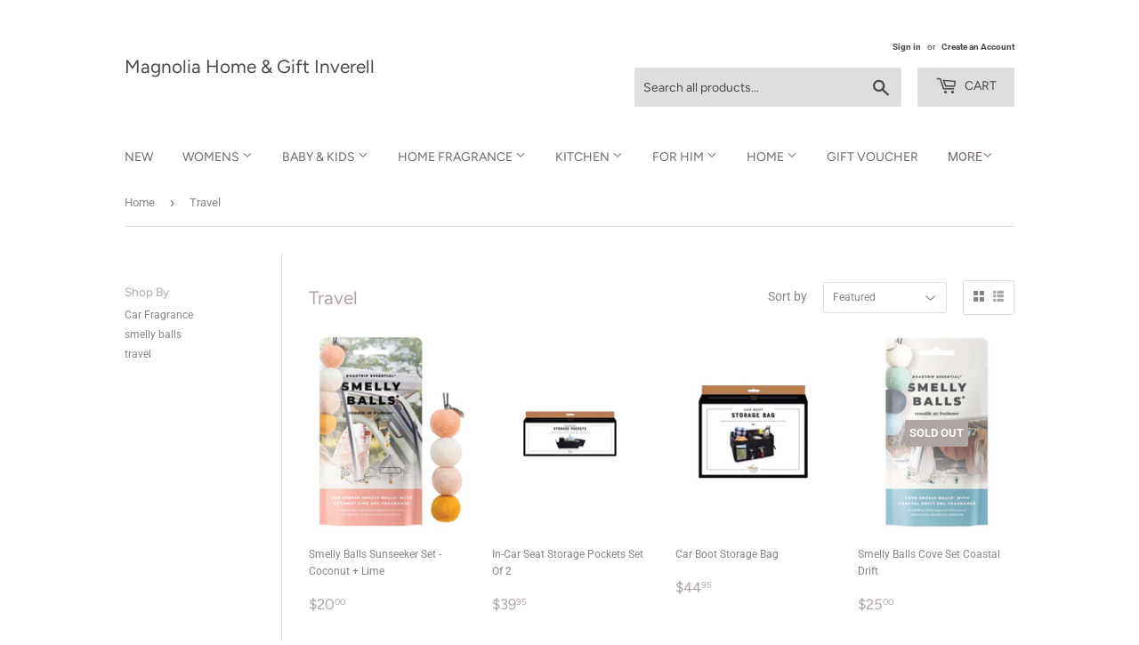

--- FILE ---
content_type: text/html; charset=utf-8
request_url: https://magnoliahomeandgiftinverell.com/collections/travel
body_size: 26357
content:
<!doctype html>
<html class="no-touch no-js">
<head>
  <script>(function(H){H.className=H.className.replace(/\bno-js\b/,'js')})(document.documentElement)</script>
  <!-- Basic page needs ================================================== -->
  <meta charset="utf-8">
  <meta http-equiv="X-UA-Compatible" content="IE=edge,chrome=1">

  

  <!-- Title and description ================================================== -->
  <title>
  Travel &ndash; Magnolia Home &amp; Gift Inverell
  </title>

  

  <!-- Product meta ================================================== -->
  <!-- /snippets/social-meta-tags.liquid -->




<meta property="og:site_name" content="Magnolia Home &amp; Gift Inverell">
<meta property="og:url" content="https://magnoliahomeandgiftinverell.com/collections/travel">
<meta property="og:title" content="Travel">
<meta property="og:type" content="product.group">
<meta property="og:description" content="Magnolia Home and Gift is Inverell’s leading store for all your gift and homeware needs. Stockists of leading clothing brands Elk & Foil and for all Your home fragrance needs we are a major stockists of Glasshouse. ">





<meta name="twitter:card" content="summary_large_image">
<meta name="twitter:title" content="Travel">
<meta name="twitter:description" content="Magnolia Home and Gift is Inverell’s leading store for all your gift and homeware needs. Stockists of leading clothing brands Elk & Foil and for all Your home fragrance needs we are a major stockists of Glasshouse. ">


  <!-- Helpers ================================================== -->
  <link rel="canonical" href="https://magnoliahomeandgiftinverell.com/collections/travel">
  <meta name="viewport" content="width=device-width,initial-scale=1">

  <!-- CSS ================================================== -->
  <link href="//magnoliahomeandgiftinverell.com/cdn/shop/t/3/assets/theme.scss.css?v=166498065716839465181767845653" rel="stylesheet" type="text/css" media="all" />

  <!-- Header hook for plugins ================================================== -->
  <script>window.performance && window.performance.mark && window.performance.mark('shopify.content_for_header.start');</script><meta id="shopify-digital-wallet" name="shopify-digital-wallet" content="/37544067117/digital_wallets/dialog">
<meta name="shopify-checkout-api-token" content="6ea0a2ed8cab0d4f283d1206085c76b1">
<meta id="in-context-paypal-metadata" data-shop-id="37544067117" data-venmo-supported="false" data-environment="production" data-locale="en_US" data-paypal-v4="true" data-currency="AUD">
<link rel="alternate" type="application/atom+xml" title="Feed" href="/collections/travel.atom" />
<link rel="alternate" type="application/json+oembed" href="https://magnoliahomeandgiftinverell.com/collections/travel.oembed">
<script async="async" src="/checkouts/internal/preloads.js?locale=en-AU"></script>
<link rel="preconnect" href="https://shop.app" crossorigin="anonymous">
<script async="async" src="https://shop.app/checkouts/internal/preloads.js?locale=en-AU&shop_id=37544067117" crossorigin="anonymous"></script>
<script id="apple-pay-shop-capabilities" type="application/json">{"shopId":37544067117,"countryCode":"AU","currencyCode":"AUD","merchantCapabilities":["supports3DS"],"merchantId":"gid:\/\/shopify\/Shop\/37544067117","merchantName":"Magnolia Home \u0026 Gift Inverell","requiredBillingContactFields":["postalAddress","email","phone"],"requiredShippingContactFields":["postalAddress","email","phone"],"shippingType":"shipping","supportedNetworks":["visa","masterCard","amex","jcb"],"total":{"type":"pending","label":"Magnolia Home \u0026 Gift Inverell","amount":"1.00"},"shopifyPaymentsEnabled":true,"supportsSubscriptions":true}</script>
<script id="shopify-features" type="application/json">{"accessToken":"6ea0a2ed8cab0d4f283d1206085c76b1","betas":["rich-media-storefront-analytics"],"domain":"magnoliahomeandgiftinverell.com","predictiveSearch":true,"shopId":37544067117,"locale":"en"}</script>
<script>var Shopify = Shopify || {};
Shopify.shop = "magnolia-home-gift-inverell.myshopify.com";
Shopify.locale = "en";
Shopify.currency = {"active":"AUD","rate":"1.0"};
Shopify.country = "AU";
Shopify.theme = {"name":"Theme export  magnoliahomeandgiftinverell-com-s...","id":98423046189,"schema_name":"Supply","schema_version":"8.9.17","theme_store_id":null,"role":"main"};
Shopify.theme.handle = "null";
Shopify.theme.style = {"id":null,"handle":null};
Shopify.cdnHost = "magnoliahomeandgiftinverell.com/cdn";
Shopify.routes = Shopify.routes || {};
Shopify.routes.root = "/";</script>
<script type="module">!function(o){(o.Shopify=o.Shopify||{}).modules=!0}(window);</script>
<script>!function(o){function n(){var o=[];function n(){o.push(Array.prototype.slice.apply(arguments))}return n.q=o,n}var t=o.Shopify=o.Shopify||{};t.loadFeatures=n(),t.autoloadFeatures=n()}(window);</script>
<script>
  window.ShopifyPay = window.ShopifyPay || {};
  window.ShopifyPay.apiHost = "shop.app\/pay";
  window.ShopifyPay.redirectState = null;
</script>
<script id="shop-js-analytics" type="application/json">{"pageType":"collection"}</script>
<script defer="defer" async type="module" src="//magnoliahomeandgiftinverell.com/cdn/shopifycloud/shop-js/modules/v2/client.init-shop-cart-sync_IZsNAliE.en.esm.js"></script>
<script defer="defer" async type="module" src="//magnoliahomeandgiftinverell.com/cdn/shopifycloud/shop-js/modules/v2/chunk.common_0OUaOowp.esm.js"></script>
<script type="module">
  await import("//magnoliahomeandgiftinverell.com/cdn/shopifycloud/shop-js/modules/v2/client.init-shop-cart-sync_IZsNAliE.en.esm.js");
await import("//magnoliahomeandgiftinverell.com/cdn/shopifycloud/shop-js/modules/v2/chunk.common_0OUaOowp.esm.js");

  window.Shopify.SignInWithShop?.initShopCartSync?.({"fedCMEnabled":true,"windoidEnabled":true});

</script>
<script>
  window.Shopify = window.Shopify || {};
  if (!window.Shopify.featureAssets) window.Shopify.featureAssets = {};
  window.Shopify.featureAssets['shop-js'] = {"shop-cart-sync":["modules/v2/client.shop-cart-sync_DLOhI_0X.en.esm.js","modules/v2/chunk.common_0OUaOowp.esm.js"],"init-fed-cm":["modules/v2/client.init-fed-cm_C6YtU0w6.en.esm.js","modules/v2/chunk.common_0OUaOowp.esm.js"],"shop-button":["modules/v2/client.shop-button_BCMx7GTG.en.esm.js","modules/v2/chunk.common_0OUaOowp.esm.js"],"shop-cash-offers":["modules/v2/client.shop-cash-offers_BT26qb5j.en.esm.js","modules/v2/chunk.common_0OUaOowp.esm.js","modules/v2/chunk.modal_CGo_dVj3.esm.js"],"init-windoid":["modules/v2/client.init-windoid_B9PkRMql.en.esm.js","modules/v2/chunk.common_0OUaOowp.esm.js"],"init-shop-email-lookup-coordinator":["modules/v2/client.init-shop-email-lookup-coordinator_DZkqjsbU.en.esm.js","modules/v2/chunk.common_0OUaOowp.esm.js"],"shop-toast-manager":["modules/v2/client.shop-toast-manager_Di2EnuM7.en.esm.js","modules/v2/chunk.common_0OUaOowp.esm.js"],"shop-login-button":["modules/v2/client.shop-login-button_BtqW_SIO.en.esm.js","modules/v2/chunk.common_0OUaOowp.esm.js","modules/v2/chunk.modal_CGo_dVj3.esm.js"],"avatar":["modules/v2/client.avatar_BTnouDA3.en.esm.js"],"pay-button":["modules/v2/client.pay-button_CWa-C9R1.en.esm.js","modules/v2/chunk.common_0OUaOowp.esm.js"],"init-shop-cart-sync":["modules/v2/client.init-shop-cart-sync_IZsNAliE.en.esm.js","modules/v2/chunk.common_0OUaOowp.esm.js"],"init-customer-accounts":["modules/v2/client.init-customer-accounts_DenGwJTU.en.esm.js","modules/v2/client.shop-login-button_BtqW_SIO.en.esm.js","modules/v2/chunk.common_0OUaOowp.esm.js","modules/v2/chunk.modal_CGo_dVj3.esm.js"],"init-shop-for-new-customer-accounts":["modules/v2/client.init-shop-for-new-customer-accounts_JdHXxpS9.en.esm.js","modules/v2/client.shop-login-button_BtqW_SIO.en.esm.js","modules/v2/chunk.common_0OUaOowp.esm.js","modules/v2/chunk.modal_CGo_dVj3.esm.js"],"init-customer-accounts-sign-up":["modules/v2/client.init-customer-accounts-sign-up_D6__K_p8.en.esm.js","modules/v2/client.shop-login-button_BtqW_SIO.en.esm.js","modules/v2/chunk.common_0OUaOowp.esm.js","modules/v2/chunk.modal_CGo_dVj3.esm.js"],"checkout-modal":["modules/v2/client.checkout-modal_C_ZQDY6s.en.esm.js","modules/v2/chunk.common_0OUaOowp.esm.js","modules/v2/chunk.modal_CGo_dVj3.esm.js"],"shop-follow-button":["modules/v2/client.shop-follow-button_XetIsj8l.en.esm.js","modules/v2/chunk.common_0OUaOowp.esm.js","modules/v2/chunk.modal_CGo_dVj3.esm.js"],"lead-capture":["modules/v2/client.lead-capture_DvA72MRN.en.esm.js","modules/v2/chunk.common_0OUaOowp.esm.js","modules/v2/chunk.modal_CGo_dVj3.esm.js"],"shop-login":["modules/v2/client.shop-login_ClXNxyh6.en.esm.js","modules/v2/chunk.common_0OUaOowp.esm.js","modules/v2/chunk.modal_CGo_dVj3.esm.js"],"payment-terms":["modules/v2/client.payment-terms_CNlwjfZz.en.esm.js","modules/v2/chunk.common_0OUaOowp.esm.js","modules/v2/chunk.modal_CGo_dVj3.esm.js"]};
</script>
<script id="__st">var __st={"a":37544067117,"offset":39600,"reqid":"471fb23c-4d81-4293-8f4d-5ac9b815b8a9-1768414176","pageurl":"magnoliahomeandgiftinverell.com\/collections\/travel","u":"e52b0d2f5324","p":"collection","rtyp":"collection","rid":298630971560};</script>
<script>window.ShopifyPaypalV4VisibilityTracking = true;</script>
<script id="captcha-bootstrap">!function(){'use strict';const t='contact',e='account',n='new_comment',o=[[t,t],['blogs',n],['comments',n],[t,'customer']],c=[[e,'customer_login'],[e,'guest_login'],[e,'recover_customer_password'],[e,'create_customer']],r=t=>t.map((([t,e])=>`form[action*='/${t}']:not([data-nocaptcha='true']) input[name='form_type'][value='${e}']`)).join(','),a=t=>()=>t?[...document.querySelectorAll(t)].map((t=>t.form)):[];function s(){const t=[...o],e=r(t);return a(e)}const i='password',u='form_key',d=['recaptcha-v3-token','g-recaptcha-response','h-captcha-response',i],f=()=>{try{return window.sessionStorage}catch{return}},m='__shopify_v',_=t=>t.elements[u];function p(t,e,n=!1){try{const o=window.sessionStorage,c=JSON.parse(o.getItem(e)),{data:r}=function(t){const{data:e,action:n}=t;return t[m]||n?{data:e,action:n}:{data:t,action:n}}(c);for(const[e,n]of Object.entries(r))t.elements[e]&&(t.elements[e].value=n);n&&o.removeItem(e)}catch(o){console.error('form repopulation failed',{error:o})}}const l='form_type',E='cptcha';function T(t){t.dataset[E]=!0}const w=window,h=w.document,L='Shopify',v='ce_forms',y='captcha';let A=!1;((t,e)=>{const n=(g='f06e6c50-85a8-45c8-87d0-21a2b65856fe',I='https://cdn.shopify.com/shopifycloud/storefront-forms-hcaptcha/ce_storefront_forms_captcha_hcaptcha.v1.5.2.iife.js',D={infoText:'Protected by hCaptcha',privacyText:'Privacy',termsText:'Terms'},(t,e,n)=>{const o=w[L][v],c=o.bindForm;if(c)return c(t,g,e,D).then(n);var r;o.q.push([[t,g,e,D],n]),r=I,A||(h.body.append(Object.assign(h.createElement('script'),{id:'captcha-provider',async:!0,src:r})),A=!0)});var g,I,D;w[L]=w[L]||{},w[L][v]=w[L][v]||{},w[L][v].q=[],w[L][y]=w[L][y]||{},w[L][y].protect=function(t,e){n(t,void 0,e),T(t)},Object.freeze(w[L][y]),function(t,e,n,w,h,L){const[v,y,A,g]=function(t,e,n){const i=e?o:[],u=t?c:[],d=[...i,...u],f=r(d),m=r(i),_=r(d.filter((([t,e])=>n.includes(e))));return[a(f),a(m),a(_),s()]}(w,h,L),I=t=>{const e=t.target;return e instanceof HTMLFormElement?e:e&&e.form},D=t=>v().includes(t);t.addEventListener('submit',(t=>{const e=I(t);if(!e)return;const n=D(e)&&!e.dataset.hcaptchaBound&&!e.dataset.recaptchaBound,o=_(e),c=g().includes(e)&&(!o||!o.value);(n||c)&&t.preventDefault(),c&&!n&&(function(t){try{if(!f())return;!function(t){const e=f();if(!e)return;const n=_(t);if(!n)return;const o=n.value;o&&e.removeItem(o)}(t);const e=Array.from(Array(32),(()=>Math.random().toString(36)[2])).join('');!function(t,e){_(t)||t.append(Object.assign(document.createElement('input'),{type:'hidden',name:u})),t.elements[u].value=e}(t,e),function(t,e){const n=f();if(!n)return;const o=[...t.querySelectorAll(`input[type='${i}']`)].map((({name:t})=>t)),c=[...d,...o],r={};for(const[a,s]of new FormData(t).entries())c.includes(a)||(r[a]=s);n.setItem(e,JSON.stringify({[m]:1,action:t.action,data:r}))}(t,e)}catch(e){console.error('failed to persist form',e)}}(e),e.submit())}));const S=(t,e)=>{t&&!t.dataset[E]&&(n(t,e.some((e=>e===t))),T(t))};for(const o of['focusin','change'])t.addEventListener(o,(t=>{const e=I(t);D(e)&&S(e,y())}));const B=e.get('form_key'),M=e.get(l),P=B&&M;t.addEventListener('DOMContentLoaded',(()=>{const t=y();if(P)for(const e of t)e.elements[l].value===M&&p(e,B);[...new Set([...A(),...v().filter((t=>'true'===t.dataset.shopifyCaptcha))])].forEach((e=>S(e,t)))}))}(h,new URLSearchParams(w.location.search),n,t,e,['guest_login'])})(!0,!0)}();</script>
<script integrity="sha256-4kQ18oKyAcykRKYeNunJcIwy7WH5gtpwJnB7kiuLZ1E=" data-source-attribution="shopify.loadfeatures" defer="defer" src="//magnoliahomeandgiftinverell.com/cdn/shopifycloud/storefront/assets/storefront/load_feature-a0a9edcb.js" crossorigin="anonymous"></script>
<script crossorigin="anonymous" defer="defer" src="//magnoliahomeandgiftinverell.com/cdn/shopifycloud/storefront/assets/shopify_pay/storefront-65b4c6d7.js?v=20250812"></script>
<script data-source-attribution="shopify.dynamic_checkout.dynamic.init">var Shopify=Shopify||{};Shopify.PaymentButton=Shopify.PaymentButton||{isStorefrontPortableWallets:!0,init:function(){window.Shopify.PaymentButton.init=function(){};var t=document.createElement("script");t.src="https://magnoliahomeandgiftinverell.com/cdn/shopifycloud/portable-wallets/latest/portable-wallets.en.js",t.type="module",document.head.appendChild(t)}};
</script>
<script data-source-attribution="shopify.dynamic_checkout.buyer_consent">
  function portableWalletsHideBuyerConsent(e){var t=document.getElementById("shopify-buyer-consent"),n=document.getElementById("shopify-subscription-policy-button");t&&n&&(t.classList.add("hidden"),t.setAttribute("aria-hidden","true"),n.removeEventListener("click",e))}function portableWalletsShowBuyerConsent(e){var t=document.getElementById("shopify-buyer-consent"),n=document.getElementById("shopify-subscription-policy-button");t&&n&&(t.classList.remove("hidden"),t.removeAttribute("aria-hidden"),n.addEventListener("click",e))}window.Shopify?.PaymentButton&&(window.Shopify.PaymentButton.hideBuyerConsent=portableWalletsHideBuyerConsent,window.Shopify.PaymentButton.showBuyerConsent=portableWalletsShowBuyerConsent);
</script>
<script data-source-attribution="shopify.dynamic_checkout.cart.bootstrap">document.addEventListener("DOMContentLoaded",(function(){function t(){return document.querySelector("shopify-accelerated-checkout-cart, shopify-accelerated-checkout")}if(t())Shopify.PaymentButton.init();else{new MutationObserver((function(e,n){t()&&(Shopify.PaymentButton.init(),n.disconnect())})).observe(document.body,{childList:!0,subtree:!0})}}));
</script>
<link id="shopify-accelerated-checkout-styles" rel="stylesheet" media="screen" href="https://magnoliahomeandgiftinverell.com/cdn/shopifycloud/portable-wallets/latest/accelerated-checkout-backwards-compat.css" crossorigin="anonymous">
<style id="shopify-accelerated-checkout-cart">
        #shopify-buyer-consent {
  margin-top: 1em;
  display: inline-block;
  width: 100%;
}

#shopify-buyer-consent.hidden {
  display: none;
}

#shopify-subscription-policy-button {
  background: none;
  border: none;
  padding: 0;
  text-decoration: underline;
  font-size: inherit;
  cursor: pointer;
}

#shopify-subscription-policy-button::before {
  box-shadow: none;
}

      </style>

<script>window.performance && window.performance.mark && window.performance.mark('shopify.content_for_header.end');</script>

  
  

  <script src="//magnoliahomeandgiftinverell.com/cdn/shop/t/3/assets/jquery-2.2.3.min.js?v=58211863146907186831587799943" type="text/javascript"></script>

  <script src="//magnoliahomeandgiftinverell.com/cdn/shop/t/3/assets/lazysizes.min.js?v=8147953233334221341587799943" async="async"></script>
  <script src="//magnoliahomeandgiftinverell.com/cdn/shop/t/3/assets/vendor.js?v=106177282645720727331587799946" defer="defer"></script>
  <script src="//magnoliahomeandgiftinverell.com/cdn/shop/t/3/assets/theme.js?v=88090588602936917221587799959" defer="defer"></script>

<script src="//ajax.googleapis.com/ajax/libs/jquery/2.2.3/jquery.min.js" type="text/javascript"></script>
<meta property="og:image" content="https://cdn.shopify.com/s/files/1/0375/4406/7117/files/2300238C-F165-4F1E-A89E-D281CED247B1_f4edb808-52a4-4f0c-be92-08419b2c45d0.jpg?v=1591181257" />
<meta property="og:image:secure_url" content="https://cdn.shopify.com/s/files/1/0375/4406/7117/files/2300238C-F165-4F1E-A89E-D281CED247B1_f4edb808-52a4-4f0c-be92-08419b2c45d0.jpg?v=1591181257" />
<meta property="og:image:width" content="1202" />
<meta property="og:image:height" content="1047" />
<link href="https://monorail-edge.shopifysvc.com" rel="dns-prefetch">
<script>(function(){if ("sendBeacon" in navigator && "performance" in window) {try {var session_token_from_headers = performance.getEntriesByType('navigation')[0].serverTiming.find(x => x.name == '_s').description;} catch {var session_token_from_headers = undefined;}var session_cookie_matches = document.cookie.match(/_shopify_s=([^;]*)/);var session_token_from_cookie = session_cookie_matches && session_cookie_matches.length === 2 ? session_cookie_matches[1] : "";var session_token = session_token_from_headers || session_token_from_cookie || "";function handle_abandonment_event(e) {var entries = performance.getEntries().filter(function(entry) {return /monorail-edge.shopifysvc.com/.test(entry.name);});if (!window.abandonment_tracked && entries.length === 0) {window.abandonment_tracked = true;var currentMs = Date.now();var navigation_start = performance.timing.navigationStart;var payload = {shop_id: 37544067117,url: window.location.href,navigation_start,duration: currentMs - navigation_start,session_token,page_type: "collection"};window.navigator.sendBeacon("https://monorail-edge.shopifysvc.com/v1/produce", JSON.stringify({schema_id: "online_store_buyer_site_abandonment/1.1",payload: payload,metadata: {event_created_at_ms: currentMs,event_sent_at_ms: currentMs}}));}}window.addEventListener('pagehide', handle_abandonment_event);}}());</script>
<script id="web-pixels-manager-setup">(function e(e,d,r,n,o){if(void 0===o&&(o={}),!Boolean(null===(a=null===(i=window.Shopify)||void 0===i?void 0:i.analytics)||void 0===a?void 0:a.replayQueue)){var i,a;window.Shopify=window.Shopify||{};var t=window.Shopify;t.analytics=t.analytics||{};var s=t.analytics;s.replayQueue=[],s.publish=function(e,d,r){return s.replayQueue.push([e,d,r]),!0};try{self.performance.mark("wpm:start")}catch(e){}var l=function(){var e={modern:/Edge?\/(1{2}[4-9]|1[2-9]\d|[2-9]\d{2}|\d{4,})\.\d+(\.\d+|)|Firefox\/(1{2}[4-9]|1[2-9]\d|[2-9]\d{2}|\d{4,})\.\d+(\.\d+|)|Chrom(ium|e)\/(9{2}|\d{3,})\.\d+(\.\d+|)|(Maci|X1{2}).+ Version\/(15\.\d+|(1[6-9]|[2-9]\d|\d{3,})\.\d+)([,.]\d+|)( \(\w+\)|)( Mobile\/\w+|) Safari\/|Chrome.+OPR\/(9{2}|\d{3,})\.\d+\.\d+|(CPU[ +]OS|iPhone[ +]OS|CPU[ +]iPhone|CPU IPhone OS|CPU iPad OS)[ +]+(15[._]\d+|(1[6-9]|[2-9]\d|\d{3,})[._]\d+)([._]\d+|)|Android:?[ /-](13[3-9]|1[4-9]\d|[2-9]\d{2}|\d{4,})(\.\d+|)(\.\d+|)|Android.+Firefox\/(13[5-9]|1[4-9]\d|[2-9]\d{2}|\d{4,})\.\d+(\.\d+|)|Android.+Chrom(ium|e)\/(13[3-9]|1[4-9]\d|[2-9]\d{2}|\d{4,})\.\d+(\.\d+|)|SamsungBrowser\/([2-9]\d|\d{3,})\.\d+/,legacy:/Edge?\/(1[6-9]|[2-9]\d|\d{3,})\.\d+(\.\d+|)|Firefox\/(5[4-9]|[6-9]\d|\d{3,})\.\d+(\.\d+|)|Chrom(ium|e)\/(5[1-9]|[6-9]\d|\d{3,})\.\d+(\.\d+|)([\d.]+$|.*Safari\/(?![\d.]+ Edge\/[\d.]+$))|(Maci|X1{2}).+ Version\/(10\.\d+|(1[1-9]|[2-9]\d|\d{3,})\.\d+)([,.]\d+|)( \(\w+\)|)( Mobile\/\w+|) Safari\/|Chrome.+OPR\/(3[89]|[4-9]\d|\d{3,})\.\d+\.\d+|(CPU[ +]OS|iPhone[ +]OS|CPU[ +]iPhone|CPU IPhone OS|CPU iPad OS)[ +]+(10[._]\d+|(1[1-9]|[2-9]\d|\d{3,})[._]\d+)([._]\d+|)|Android:?[ /-](13[3-9]|1[4-9]\d|[2-9]\d{2}|\d{4,})(\.\d+|)(\.\d+|)|Mobile Safari.+OPR\/([89]\d|\d{3,})\.\d+\.\d+|Android.+Firefox\/(13[5-9]|1[4-9]\d|[2-9]\d{2}|\d{4,})\.\d+(\.\d+|)|Android.+Chrom(ium|e)\/(13[3-9]|1[4-9]\d|[2-9]\d{2}|\d{4,})\.\d+(\.\d+|)|Android.+(UC? ?Browser|UCWEB|U3)[ /]?(15\.([5-9]|\d{2,})|(1[6-9]|[2-9]\d|\d{3,})\.\d+)\.\d+|SamsungBrowser\/(5\.\d+|([6-9]|\d{2,})\.\d+)|Android.+MQ{2}Browser\/(14(\.(9|\d{2,})|)|(1[5-9]|[2-9]\d|\d{3,})(\.\d+|))(\.\d+|)|K[Aa][Ii]OS\/(3\.\d+|([4-9]|\d{2,})\.\d+)(\.\d+|)/},d=e.modern,r=e.legacy,n=navigator.userAgent;return n.match(d)?"modern":n.match(r)?"legacy":"unknown"}(),u="modern"===l?"modern":"legacy",c=(null!=n?n:{modern:"",legacy:""})[u],f=function(e){return[e.baseUrl,"/wpm","/b",e.hashVersion,"modern"===e.buildTarget?"m":"l",".js"].join("")}({baseUrl:d,hashVersion:r,buildTarget:u}),m=function(e){var d=e.version,r=e.bundleTarget,n=e.surface,o=e.pageUrl,i=e.monorailEndpoint;return{emit:function(e){var a=e.status,t=e.errorMsg,s=(new Date).getTime(),l=JSON.stringify({metadata:{event_sent_at_ms:s},events:[{schema_id:"web_pixels_manager_load/3.1",payload:{version:d,bundle_target:r,page_url:o,status:a,surface:n,error_msg:t},metadata:{event_created_at_ms:s}}]});if(!i)return console&&console.warn&&console.warn("[Web Pixels Manager] No Monorail endpoint provided, skipping logging."),!1;try{return self.navigator.sendBeacon.bind(self.navigator)(i,l)}catch(e){}var u=new XMLHttpRequest;try{return u.open("POST",i,!0),u.setRequestHeader("Content-Type","text/plain"),u.send(l),!0}catch(e){return console&&console.warn&&console.warn("[Web Pixels Manager] Got an unhandled error while logging to Monorail."),!1}}}}({version:r,bundleTarget:l,surface:e.surface,pageUrl:self.location.href,monorailEndpoint:e.monorailEndpoint});try{o.browserTarget=l,function(e){var d=e.src,r=e.async,n=void 0===r||r,o=e.onload,i=e.onerror,a=e.sri,t=e.scriptDataAttributes,s=void 0===t?{}:t,l=document.createElement("script"),u=document.querySelector("head"),c=document.querySelector("body");if(l.async=n,l.src=d,a&&(l.integrity=a,l.crossOrigin="anonymous"),s)for(var f in s)if(Object.prototype.hasOwnProperty.call(s,f))try{l.dataset[f]=s[f]}catch(e){}if(o&&l.addEventListener("load",o),i&&l.addEventListener("error",i),u)u.appendChild(l);else{if(!c)throw new Error("Did not find a head or body element to append the script");c.appendChild(l)}}({src:f,async:!0,onload:function(){if(!function(){var e,d;return Boolean(null===(d=null===(e=window.Shopify)||void 0===e?void 0:e.analytics)||void 0===d?void 0:d.initialized)}()){var d=window.webPixelsManager.init(e)||void 0;if(d){var r=window.Shopify.analytics;r.replayQueue.forEach((function(e){var r=e[0],n=e[1],o=e[2];d.publishCustomEvent(r,n,o)})),r.replayQueue=[],r.publish=d.publishCustomEvent,r.visitor=d.visitor,r.initialized=!0}}},onerror:function(){return m.emit({status:"failed",errorMsg:"".concat(f," has failed to load")})},sri:function(e){var d=/^sha384-[A-Za-z0-9+/=]+$/;return"string"==typeof e&&d.test(e)}(c)?c:"",scriptDataAttributes:o}),m.emit({status:"loading"})}catch(e){m.emit({status:"failed",errorMsg:(null==e?void 0:e.message)||"Unknown error"})}}})({shopId: 37544067117,storefrontBaseUrl: "https://magnoliahomeandgiftinverell.com",extensionsBaseUrl: "https://extensions.shopifycdn.com/cdn/shopifycloud/web-pixels-manager",monorailEndpoint: "https://monorail-edge.shopifysvc.com/unstable/produce_batch",surface: "storefront-renderer",enabledBetaFlags: ["2dca8a86","a0d5f9d2"],webPixelsConfigList: [{"id":"243728552","configuration":"{\"pixel_id\":\"2686949474917341\",\"pixel_type\":\"facebook_pixel\",\"metaapp_system_user_token\":\"-\"}","eventPayloadVersion":"v1","runtimeContext":"OPEN","scriptVersion":"ca16bc87fe92b6042fbaa3acc2fbdaa6","type":"APP","apiClientId":2329312,"privacyPurposes":["ANALYTICS","MARKETING","SALE_OF_DATA"],"dataSharingAdjustments":{"protectedCustomerApprovalScopes":["read_customer_address","read_customer_email","read_customer_name","read_customer_personal_data","read_customer_phone"]}},{"id":"shopify-app-pixel","configuration":"{}","eventPayloadVersion":"v1","runtimeContext":"STRICT","scriptVersion":"0450","apiClientId":"shopify-pixel","type":"APP","privacyPurposes":["ANALYTICS","MARKETING"]},{"id":"shopify-custom-pixel","eventPayloadVersion":"v1","runtimeContext":"LAX","scriptVersion":"0450","apiClientId":"shopify-pixel","type":"CUSTOM","privacyPurposes":["ANALYTICS","MARKETING"]}],isMerchantRequest: false,initData: {"shop":{"name":"Magnolia Home \u0026 Gift Inverell","paymentSettings":{"currencyCode":"AUD"},"myshopifyDomain":"magnolia-home-gift-inverell.myshopify.com","countryCode":"AU","storefrontUrl":"https:\/\/magnoliahomeandgiftinverell.com"},"customer":null,"cart":null,"checkout":null,"productVariants":[],"purchasingCompany":null},},"https://magnoliahomeandgiftinverell.com/cdn","7cecd0b6w90c54c6cpe92089d5m57a67346",{"modern":"","legacy":""},{"shopId":"37544067117","storefrontBaseUrl":"https:\/\/magnoliahomeandgiftinverell.com","extensionBaseUrl":"https:\/\/extensions.shopifycdn.com\/cdn\/shopifycloud\/web-pixels-manager","surface":"storefront-renderer","enabledBetaFlags":"[\"2dca8a86\", \"a0d5f9d2\"]","isMerchantRequest":"false","hashVersion":"7cecd0b6w90c54c6cpe92089d5m57a67346","publish":"custom","events":"[[\"page_viewed\",{}],[\"collection_viewed\",{\"collection\":{\"id\":\"298630971560\",\"title\":\"Travel\",\"productVariants\":[{\"price\":{\"amount\":20.0,\"currencyCode\":\"AUD\"},\"product\":{\"title\":\"Smelly Balls Sunseeker Set - Coconut + Lime\",\"vendor\":\"Smelly Balls\",\"id\":\"7640034574504\",\"untranslatedTitle\":\"Smelly Balls Sunseeker Set - Coconut + Lime\",\"url\":\"\/products\/smelly-balls-sunseeker-set-coconut-lime\",\"type\":\"Smelly Balls\"},\"id\":\"42941189849256\",\"image\":{\"src\":\"\/\/magnoliahomeandgiftinverell.com\/cdn\/shop\/files\/Screenshot_15-5-2025_10720_www.supercheapauto.com.au.jpg?v=1747267667\"},\"sku\":\"88780\",\"title\":\"Default Title\",\"untranslatedTitle\":\"Default Title\"},{\"price\":{\"amount\":39.95,\"currencyCode\":\"AUD\"},\"product\":{\"title\":\"In-Car Seat Storage Pockets Set Of 2\",\"vendor\":\"IsAlbi\",\"id\":\"7933862641832\",\"untranslatedTitle\":\"In-Car Seat Storage Pockets Set Of 2\",\"url\":\"\/products\/in-car-seat-storage-pockets-set-of-2\",\"type\":\"Travel\"},\"id\":\"44745250177192\",\"image\":{\"src\":\"\/\/magnoliahomeandgiftinverell.com\/cdn\/shop\/files\/storagepockets.webp?v=1692836405\"},\"sku\":\"18161\",\"title\":\"Default Title\",\"untranslatedTitle\":\"Default Title\"},{\"price\":{\"amount\":44.95,\"currencyCode\":\"AUD\"},\"product\":{\"title\":\"Car Boot Storage Bag\",\"vendor\":\"IsAlbi\",\"id\":\"7933863657640\",\"untranslatedTitle\":\"Car Boot Storage Bag\",\"url\":\"\/products\/car-boot-storage-bag\",\"type\":\"Travel\"},\"id\":\"44745259253928\",\"image\":{\"src\":\"\/\/magnoliahomeandgiftinverell.com\/cdn\/shop\/files\/storagebag.jpg?v=1692837169\"},\"sku\":\"18160\",\"title\":\"Default Title\",\"untranslatedTitle\":\"Default Title\"},{\"price\":{\"amount\":25.0,\"currencyCode\":\"AUD\"},\"product\":{\"title\":\"Smelly Balls Cove Set Coastal Drift\",\"vendor\":\"Smelly Balls\",\"id\":\"8968805351592\",\"untranslatedTitle\":\"Smelly Balls Cove Set Coastal Drift\",\"url\":\"\/products\/smelly-balls-cove-set-coastal-drift\",\"type\":\"Car Diffuser\"},\"id\":\"52532337311912\",\"image\":{\"src\":\"\/\/magnoliahomeandgiftinverell.com\/cdn\/shop\/files\/Screenshot2025-05-14120150.png?v=1747264911\"},\"sku\":\"22567\",\"title\":\"Default Title\",\"untranslatedTitle\":\"Default Title\"},{\"price\":{\"amount\":25.0,\"currencyCode\":\"AUD\"},\"product\":{\"title\":\"Smelly Balls Onyx Cut Throat Set\",\"vendor\":\"Smelly Balls\",\"id\":\"8970909319336\",\"untranslatedTitle\":\"Smelly Balls Onyx Cut Throat Set\",\"url\":\"\/products\/smelly-balls-onyx-cut-throat-set\",\"type\":\"Car Diffuser\"},\"id\":\"52552791982248\",\"image\":{\"src\":\"\/\/magnoliahomeandgiftinverell.com\/cdn\/shop\/files\/Screenshot_15-5-2025_92827_www.repco.com.au.jpg?v=1747265435\"},\"sku\":\"22557\",\"title\":\"Default Title\",\"untranslatedTitle\":\"Default Title\"},{\"price\":{\"amount\":25.0,\"currencyCode\":\"AUD\"},\"product\":{\"title\":\"Smelly Balls Seapink Sweet Pea Set\",\"vendor\":\"Smelly Balls\",\"id\":\"8970927833256\",\"untranslatedTitle\":\"Smelly Balls Seapink Sweet Pea Set\",\"url\":\"\/products\/smelly-balls-seapink-sweet-pea-set\",\"type\":\"Car Diffuser\"},\"id\":\"52552930295976\",\"image\":{\"src\":\"\/\/magnoliahomeandgiftinverell.com\/cdn\/shop\/files\/Screenshot_15-5-2025_94514_smellyballs.com.au.jpg?v=1747266513\"},\"sku\":\"22559\",\"title\":\"Default Title\",\"untranslatedTitle\":\"Default Title\"},{\"price\":{\"amount\":20.0,\"currencyCode\":\"AUD\"},\"product\":{\"title\":\"Smelly Balls Sunseeker Set - Coconut + Lime\",\"vendor\":\"Smelly Balls\",\"id\":\"8970999431336\",\"untranslatedTitle\":\"Smelly Balls Sunseeker Set - Coconut + Lime\",\"url\":\"\/products\/smelly-balls-sunseeker-set-coconut-lime-1\",\"type\":\"Car Diffuser\"},\"id\":\"52553368174760\",\"image\":{\"src\":\"\/\/magnoliahomeandgiftinverell.com\/cdn\/shop\/files\/Screenshot_15-5-2025_10720_www.supercheapauto.com.au_317c10d7-1517-486f-b574-aef5935f92cd.jpg?v=1747270888\"},\"sku\":\"88780\",\"title\":\"Default Title\",\"untranslatedTitle\":\"Default Title\"},{\"price\":{\"amount\":15.0,\"currencyCode\":\"AUD\"},\"product\":{\"title\":\"Smelly Balls Fragrance oil 15ml - Coastal Drift\",\"vendor\":\"Smelly Balls\",\"id\":\"8971043963048\",\"untranslatedTitle\":\"Smelly Balls Fragrance oil 15ml - Coastal Drift\",\"url\":\"\/products\/smelly-balls-fragrance-oil-15ml-coastal-drift\",\"type\":\"Fragrance Oil\"},\"id\":\"52553665904808\",\"image\":{\"src\":\"\/\/magnoliahomeandgiftinverell.com\/cdn\/shop\/files\/Screenshot_15-5-2025_111658_www.supercheapauto.com.au.jpg?v=1747271864\"},\"sku\":\"88778\",\"title\":\"Default Title\",\"untranslatedTitle\":\"Default Title\"},{\"price\":{\"amount\":15.0,\"currencyCode\":\"AUD\"},\"product\":{\"title\":\"Smelly Balls Fragrance Oil 15ml - Coconut + Lime\",\"vendor\":\"Smelly Balls\",\"id\":\"8971061723304\",\"untranslatedTitle\":\"Smelly Balls Fragrance Oil 15ml - Coconut + Lime\",\"url\":\"\/products\/smelly-balls-fragrance-oil-15ml-coconut-lime\",\"type\":\"Fragrance Oil\"},\"id\":\"52553837543592\",\"image\":{\"src\":\"\/\/magnoliahomeandgiftinverell.com\/cdn\/shop\/files\/Screenshot_15-5-2025_113521_www.supercheapauto.com.au.jpg?v=1747273001\"},\"sku\":\"82399\",\"title\":\"Default Title\",\"untranslatedTitle\":\"Default Title\"},{\"price\":{\"amount\":15.0,\"currencyCode\":\"AUD\"},\"product\":{\"title\":\"Smelly Balls Oil 15ml - Sweet Pea\",\"vendor\":\"Smelly Balls\",\"id\":\"8971067654312\",\"untranslatedTitle\":\"Smelly Balls Oil 15ml - Sweet Pea\",\"url\":\"\/products\/smelly-balls-oil-sweet-pea-15ml\",\"type\":\"Fragrance Oil\"},\"id\":\"52553906618536\",\"image\":{\"src\":\"\/\/magnoliahomeandgiftinverell.com\/cdn\/shop\/files\/Screenshot_15-5-2025_114829_www.ebay.com.au.jpg?v=1747273836\"},\"sku\":\"20848\",\"title\":\"Default Title\",\"untranslatedTitle\":\"Default Title\"},{\"price\":{\"amount\":30.0,\"currencyCode\":\"AUD\"},\"product\":{\"title\":\"Smelly Balls Balmy Set - Coconut\/Lime 15ml\",\"vendor\":\"Smelly Balls\",\"id\":\"8971071062184\",\"untranslatedTitle\":\"Smelly Balls Balmy Set - Coconut\/Lime 15ml\",\"url\":\"\/products\/smelly-balls-balmy-set-coconutlime-15ml\",\"type\":\"Home Fragrances\"},\"id\":\"52553958785192\",\"image\":{\"src\":\"\/\/magnoliahomeandgiftinverell.com\/cdn\/shop\/files\/Screenshot_15-5-2025_131529_smellyballs.com.au.jpg?v=1747279079\"},\"sku\":\"33410\",\"title\":\"Default Title\",\"untranslatedTitle\":\"Default Title\"},{\"price\":{\"amount\":30.0,\"currencyCode\":\"AUD\"},\"product\":{\"title\":\"Smelly Balls Soft Stone Set - Coastel Drift 15ml\",\"vendor\":\"Smelly Balls\",\"id\":\"8972140675240\",\"untranslatedTitle\":\"Smelly Balls Soft Stone Set - Coastel Drift 15ml\",\"url\":\"\/products\/smelly-balls-soft-stone-set-coastel-drift-15ml\",\"type\":\"Home Fragrances\"},\"id\":\"52568826675368\",\"image\":{\"src\":\"\/\/magnoliahomeandgiftinverell.com\/cdn\/shop\/files\/Screenshot_16-5-2025_91921_ishallshop.com.au.jpg?v=1747351499\"},\"sku\":\"33411\",\"title\":\"Default Title\",\"untranslatedTitle\":\"Default Title\"},{\"price\":{\"amount\":15.0,\"currencyCode\":\"AUD\"},\"product\":{\"title\":\"Smelly Balls Oil Refill 15ml - HoneySuckle\",\"vendor\":\"Smelly Balls\",\"id\":\"8972778307752\",\"untranslatedTitle\":\"Smelly Balls Oil Refill 15ml - HoneySuckle\",\"url\":\"\/products\/smelly-balls-oil-refill-15ml-honeysuckle\",\"type\":\"Fragrance Oil\"},\"id\":\"52571565719720\",\"image\":{\"src\":\"\/\/magnoliahomeandgiftinverell.com\/cdn\/shop\/files\/Screenshot_16-5-2025_14377_smellyballs.com.au.jpg?v=1747371012\"},\"sku\":\"10662\",\"title\":\"Default Title\",\"untranslatedTitle\":\"Default Title\"},{\"price\":{\"amount\":15.0,\"currencyCode\":\"AUD\"},\"product\":{\"title\":\"Smelly Balls Grab Pack Refill Native Trees 15ml\",\"vendor\":\"Smelly Balls\",\"id\":\"8743470858408\",\"untranslatedTitle\":\"Smelly Balls Grab Pack Refill Native Trees 15ml\",\"url\":\"\/products\/smelly-balls-grab-pack-refill-native-trees-15ml\",\"type\":\"Fragrance Oil\"},\"id\":\"50773549318312\",\"image\":{\"src\":\"\/\/magnoliahomeandgiftinverell.com\/cdn\/shop\/files\/blob_41.jpg?v=1747371411\"},\"sku\":\"30180\",\"title\":\"Default Title\",\"untranslatedTitle\":\"Default Title\"},{\"price\":{\"amount\":15.0,\"currencyCode\":\"AUD\"},\"product\":{\"title\":\"Smelly Balls Oil Cut Throat 15ml\",\"vendor\":\"Smelly Balls\",\"id\":\"8972807438504\",\"untranslatedTitle\":\"Smelly Balls Oil Cut Throat 15ml\",\"url\":\"\/products\/smelly-balls-oil-cut-throat-15ml\",\"type\":\"Fragrance Oil\"},\"id\":\"52571907227816\",\"image\":{\"src\":\"\/\/magnoliahomeandgiftinverell.com\/cdn\/shop\/files\/Screenshot_16-5-2025_152958_smellyballs.com.au.jpg?v=1747373461\"},\"sku\":\"20847\",\"title\":\"Default Title\",\"untranslatedTitle\":\"Default Title\"},{\"price\":{\"amount\":54.99,\"currencyCode\":\"AUD\"},\"product\":{\"title\":\"SunnyLife Light Cooler Bag Butternut Stripe\",\"vendor\":\"Sunnylife\",\"id\":\"9173528019112\",\"untranslatedTitle\":\"SunnyLife Light Cooler Bag Butternut Stripe\",\"url\":\"\/products\/sunnylife-light-cooler-bag-butternut-stripe\",\"type\":\"Cooler Bag\"},\"id\":\"54305333149864\",\"image\":{\"src\":\"\/\/magnoliahomeandgiftinverell.com\/cdn\/shop\/files\/Screenshot2025-10-29123059.png?v=1761701840\"},\"sku\":\"9339296070451\",\"title\":\"Default Title\",\"untranslatedTitle\":\"Default Title\"},{\"price\":{\"amount\":54.99,\"currencyCode\":\"AUD\"},\"product\":{\"title\":\"SunnyLife Light Cooler Bag Sea Sage Stripe\",\"vendor\":\"Sunnylife\",\"id\":\"9173571338408\",\"untranslatedTitle\":\"SunnyLife Light Cooler Bag Sea Sage Stripe\",\"url\":\"\/products\/sunnylife-light-cooler-bag-sea-sage-stripe\",\"type\":\"Cooler Bag\"},\"id\":\"54305805566120\",\"image\":{\"src\":\"\/\/magnoliahomeandgiftinverell.com\/cdn\/shop\/files\/Screenshot2025-10-29123156.png?v=1761705303\"},\"sku\":\"9339296070475\",\"title\":\"Default Title\",\"untranslatedTitle\":\"Default Title\"},{\"price\":{\"amount\":54.99,\"currencyCode\":\"AUD\"},\"product\":{\"title\":\"SunnyLife Light Cooler Tote Butternut Stripe\",\"vendor\":\"Sunnylife\",\"id\":\"9173579366568\",\"untranslatedTitle\":\"SunnyLife Light Cooler Tote Butternut Stripe\",\"url\":\"\/products\/sunnylife-light-cooler-tote-butternut-stripe\",\"type\":\"Cooler Tote\"},\"id\":\"54305934114984\",\"image\":{\"src\":\"\/\/magnoliahomeandgiftinverell.com\/cdn\/shop\/files\/Screenshot2025-10-29133704.png?v=1761705513\"},\"sku\":\"9339296070444\",\"title\":\"Default Title\",\"untranslatedTitle\":\"Default Title\"},{\"price\":{\"amount\":54.99,\"currencyCode\":\"AUD\"},\"product\":{\"title\":\"SunnyLife Light Cooler Tote Sage Stripe\",\"vendor\":\"Sunnylife\",\"id\":\"9173581267112\",\"untranslatedTitle\":\"SunnyLife Light Cooler Tote Sage Stripe\",\"url\":\"\/products\/sunnylife-light-cooler-tote-sage-stripe\",\"type\":\"Cooler Tote\"},\"id\":\"54305956200616\",\"image\":{\"src\":\"\/\/magnoliahomeandgiftinverell.com\/cdn\/shop\/files\/Screenshot2025-10-29134010.png?v=1761705783\"},\"sku\":\"9339296069059\",\"title\":\"Default Title\",\"untranslatedTitle\":\"Default Title\"},{\"price\":{\"amount\":39.99,\"currencyCode\":\"AUD\"},\"product\":{\"title\":\"SunnyLife Cooler Drinks Bag Butternut Stripe\",\"vendor\":\"Sunnylife\",\"id\":\"9173605482664\",\"untranslatedTitle\":\"SunnyLife Cooler Drinks Bag Butternut Stripe\",\"url\":\"\/products\/sunnylife-cooler-drinks-bag-butternut-stripe\",\"type\":\"Cooler Bag\"},\"id\":\"54306186297512\",\"image\":{\"src\":\"\/\/magnoliahomeandgiftinverell.com\/cdn\/shop\/files\/Screenshot2025-10-29141407.png?v=1761707810\"},\"sku\":\"9339296070468\",\"title\":\"Default Title\",\"untranslatedTitle\":\"Default Title\"},{\"price\":{\"amount\":39.99,\"currencyCode\":\"AUD\"},\"product\":{\"title\":\"SunnyLife Light Cooler Drinks Bag Sage Stripe\",\"vendor\":\"Sunnylife\",\"id\":\"9173609873576\",\"untranslatedTitle\":\"SunnyLife Light Cooler Drinks Bag Sage Stripe\",\"url\":\"\/products\/sunnylife-light-cooler-drinks-bag-sage-stripe\",\"type\":\"Cooler Bag\"},\"id\":\"54306236924072\",\"image\":{\"src\":\"\/\/magnoliahomeandgiftinverell.com\/cdn\/shop\/files\/Screenshot2025-10-29151039.png?v=1761711074\"},\"sku\":\"9339296070482\",\"title\":\"Default Title\",\"untranslatedTitle\":\"Default Title\"},{\"price\":{\"amount\":39.99,\"currencyCode\":\"AUD\"},\"product\":{\"title\":\"SunnyLife Terry Beach Pouch Butternut\",\"vendor\":\"Sunnylife\",\"id\":\"9173652275368\",\"untranslatedTitle\":\"SunnyLife Terry Beach Pouch Butternut\",\"url\":\"\/products\/sunnylife-terry-beach-pouch-butternut\",\"type\":\"Pouch\"},\"id\":\"54306730082472\",\"image\":{\"src\":\"\/\/magnoliahomeandgiftinverell.com\/cdn\/shop\/files\/Screenshot2025-10-29153244.png?v=1761712514\"},\"sku\":\"9339296070437\",\"title\":\"Default Title\",\"untranslatedTitle\":\"Default Title\"}]}}]]"});</script><script>
  window.ShopifyAnalytics = window.ShopifyAnalytics || {};
  window.ShopifyAnalytics.meta = window.ShopifyAnalytics.meta || {};
  window.ShopifyAnalytics.meta.currency = 'AUD';
  var meta = {"products":[{"id":7640034574504,"gid":"gid:\/\/shopify\/Product\/7640034574504","vendor":"Smelly Balls","type":"Smelly Balls","handle":"smelly-balls-sunseeker-set-coconut-lime","variants":[{"id":42941189849256,"price":2000,"name":"Smelly Balls Sunseeker Set - Coconut + Lime","public_title":null,"sku":"88780"}],"remote":false},{"id":7933862641832,"gid":"gid:\/\/shopify\/Product\/7933862641832","vendor":"IsAlbi","type":"Travel","handle":"in-car-seat-storage-pockets-set-of-2","variants":[{"id":44745250177192,"price":3995,"name":"In-Car Seat Storage Pockets Set Of 2","public_title":null,"sku":"18161"}],"remote":false},{"id":7933863657640,"gid":"gid:\/\/shopify\/Product\/7933863657640","vendor":"IsAlbi","type":"Travel","handle":"car-boot-storage-bag","variants":[{"id":44745259253928,"price":4495,"name":"Car Boot Storage Bag","public_title":null,"sku":"18160"}],"remote":false},{"id":8968805351592,"gid":"gid:\/\/shopify\/Product\/8968805351592","vendor":"Smelly Balls","type":"Car Diffuser","handle":"smelly-balls-cove-set-coastal-drift","variants":[{"id":52532337311912,"price":2500,"name":"Smelly Balls Cove Set Coastal Drift","public_title":null,"sku":"22567"}],"remote":false},{"id":8970909319336,"gid":"gid:\/\/shopify\/Product\/8970909319336","vendor":"Smelly Balls","type":"Car Diffuser","handle":"smelly-balls-onyx-cut-throat-set","variants":[{"id":52552791982248,"price":2500,"name":"Smelly Balls Onyx Cut Throat Set","public_title":null,"sku":"22557"}],"remote":false},{"id":8970927833256,"gid":"gid:\/\/shopify\/Product\/8970927833256","vendor":"Smelly Balls","type":"Car Diffuser","handle":"smelly-balls-seapink-sweet-pea-set","variants":[{"id":52552930295976,"price":2500,"name":"Smelly Balls Seapink Sweet Pea Set","public_title":null,"sku":"22559"}],"remote":false},{"id":8970999431336,"gid":"gid:\/\/shopify\/Product\/8970999431336","vendor":"Smelly Balls","type":"Car Diffuser","handle":"smelly-balls-sunseeker-set-coconut-lime-1","variants":[{"id":52553368174760,"price":2000,"name":"Smelly Balls Sunseeker Set - Coconut + Lime","public_title":null,"sku":"88780"}],"remote":false},{"id":8971043963048,"gid":"gid:\/\/shopify\/Product\/8971043963048","vendor":"Smelly Balls","type":"Fragrance Oil","handle":"smelly-balls-fragrance-oil-15ml-coastal-drift","variants":[{"id":52553665904808,"price":1500,"name":"Smelly Balls Fragrance oil 15ml - Coastal Drift","public_title":null,"sku":"88778"}],"remote":false},{"id":8971061723304,"gid":"gid:\/\/shopify\/Product\/8971061723304","vendor":"Smelly Balls","type":"Fragrance Oil","handle":"smelly-balls-fragrance-oil-15ml-coconut-lime","variants":[{"id":52553837543592,"price":1500,"name":"Smelly Balls Fragrance Oil 15ml - Coconut + Lime","public_title":null,"sku":"82399"}],"remote":false},{"id":8971067654312,"gid":"gid:\/\/shopify\/Product\/8971067654312","vendor":"Smelly Balls","type":"Fragrance Oil","handle":"smelly-balls-oil-sweet-pea-15ml","variants":[{"id":52553906618536,"price":1500,"name":"Smelly Balls Oil 15ml - Sweet Pea","public_title":null,"sku":"20848"}],"remote":false},{"id":8971071062184,"gid":"gid:\/\/shopify\/Product\/8971071062184","vendor":"Smelly Balls","type":"Home Fragrances","handle":"smelly-balls-balmy-set-coconutlime-15ml","variants":[{"id":52553958785192,"price":3000,"name":"Smelly Balls Balmy Set - Coconut\/Lime 15ml","public_title":null,"sku":"33410"}],"remote":false},{"id":8972140675240,"gid":"gid:\/\/shopify\/Product\/8972140675240","vendor":"Smelly Balls","type":"Home Fragrances","handle":"smelly-balls-soft-stone-set-coastel-drift-15ml","variants":[{"id":52568826675368,"price":3000,"name":"Smelly Balls Soft Stone Set - Coastel Drift 15ml","public_title":null,"sku":"33411"}],"remote":false},{"id":8972778307752,"gid":"gid:\/\/shopify\/Product\/8972778307752","vendor":"Smelly Balls","type":"Fragrance Oil","handle":"smelly-balls-oil-refill-15ml-honeysuckle","variants":[{"id":52571565719720,"price":1500,"name":"Smelly Balls Oil Refill 15ml - HoneySuckle","public_title":null,"sku":"10662"}],"remote":false},{"id":8743470858408,"gid":"gid:\/\/shopify\/Product\/8743470858408","vendor":"Smelly Balls","type":"Fragrance Oil","handle":"smelly-balls-grab-pack-refill-native-trees-15ml","variants":[{"id":50773549318312,"price":1500,"name":"Smelly Balls Grab Pack Refill Native Trees 15ml","public_title":null,"sku":"30180"}],"remote":false},{"id":8972807438504,"gid":"gid:\/\/shopify\/Product\/8972807438504","vendor":"Smelly Balls","type":"Fragrance Oil","handle":"smelly-balls-oil-cut-throat-15ml","variants":[{"id":52571907227816,"price":1500,"name":"Smelly Balls Oil Cut Throat 15ml","public_title":null,"sku":"20847"}],"remote":false},{"id":9173528019112,"gid":"gid:\/\/shopify\/Product\/9173528019112","vendor":"Sunnylife","type":"Cooler Bag","handle":"sunnylife-light-cooler-bag-butternut-stripe","variants":[{"id":54305333149864,"price":5499,"name":"SunnyLife Light Cooler Bag Butternut Stripe","public_title":null,"sku":"9339296070451"}],"remote":false},{"id":9173571338408,"gid":"gid:\/\/shopify\/Product\/9173571338408","vendor":"Sunnylife","type":"Cooler Bag","handle":"sunnylife-light-cooler-bag-sea-sage-stripe","variants":[{"id":54305805566120,"price":5499,"name":"SunnyLife Light Cooler Bag Sea Sage Stripe","public_title":null,"sku":"9339296070475"}],"remote":false},{"id":9173579366568,"gid":"gid:\/\/shopify\/Product\/9173579366568","vendor":"Sunnylife","type":"Cooler Tote","handle":"sunnylife-light-cooler-tote-butternut-stripe","variants":[{"id":54305934114984,"price":5499,"name":"SunnyLife Light Cooler Tote Butternut Stripe","public_title":null,"sku":"9339296070444"}],"remote":false},{"id":9173581267112,"gid":"gid:\/\/shopify\/Product\/9173581267112","vendor":"Sunnylife","type":"Cooler Tote","handle":"sunnylife-light-cooler-tote-sage-stripe","variants":[{"id":54305956200616,"price":5499,"name":"SunnyLife Light Cooler Tote Sage Stripe","public_title":null,"sku":"9339296069059"}],"remote":false},{"id":9173605482664,"gid":"gid:\/\/shopify\/Product\/9173605482664","vendor":"Sunnylife","type":"Cooler Bag","handle":"sunnylife-cooler-drinks-bag-butternut-stripe","variants":[{"id":54306186297512,"price":3999,"name":"SunnyLife Cooler Drinks Bag Butternut Stripe","public_title":null,"sku":"9339296070468"}],"remote":false},{"id":9173609873576,"gid":"gid:\/\/shopify\/Product\/9173609873576","vendor":"Sunnylife","type":"Cooler Bag","handle":"sunnylife-light-cooler-drinks-bag-sage-stripe","variants":[{"id":54306236924072,"price":3999,"name":"SunnyLife Light Cooler Drinks Bag Sage Stripe","public_title":null,"sku":"9339296070482"}],"remote":false},{"id":9173652275368,"gid":"gid:\/\/shopify\/Product\/9173652275368","vendor":"Sunnylife","type":"Pouch","handle":"sunnylife-terry-beach-pouch-butternut","variants":[{"id":54306730082472,"price":3999,"name":"SunnyLife Terry Beach Pouch Butternut","public_title":null,"sku":"9339296070437"}],"remote":false}],"page":{"pageType":"collection","resourceType":"collection","resourceId":298630971560,"requestId":"471fb23c-4d81-4293-8f4d-5ac9b815b8a9-1768414176"}};
  for (var attr in meta) {
    window.ShopifyAnalytics.meta[attr] = meta[attr];
  }
</script>
<script class="analytics">
  (function () {
    var customDocumentWrite = function(content) {
      var jquery = null;

      if (window.jQuery) {
        jquery = window.jQuery;
      } else if (window.Checkout && window.Checkout.$) {
        jquery = window.Checkout.$;
      }

      if (jquery) {
        jquery('body').append(content);
      }
    };

    var hasLoggedConversion = function(token) {
      if (token) {
        return document.cookie.indexOf('loggedConversion=' + token) !== -1;
      }
      return false;
    }

    var setCookieIfConversion = function(token) {
      if (token) {
        var twoMonthsFromNow = new Date(Date.now());
        twoMonthsFromNow.setMonth(twoMonthsFromNow.getMonth() + 2);

        document.cookie = 'loggedConversion=' + token + '; expires=' + twoMonthsFromNow;
      }
    }

    var trekkie = window.ShopifyAnalytics.lib = window.trekkie = window.trekkie || [];
    if (trekkie.integrations) {
      return;
    }
    trekkie.methods = [
      'identify',
      'page',
      'ready',
      'track',
      'trackForm',
      'trackLink'
    ];
    trekkie.factory = function(method) {
      return function() {
        var args = Array.prototype.slice.call(arguments);
        args.unshift(method);
        trekkie.push(args);
        return trekkie;
      };
    };
    for (var i = 0; i < trekkie.methods.length; i++) {
      var key = trekkie.methods[i];
      trekkie[key] = trekkie.factory(key);
    }
    trekkie.load = function(config) {
      trekkie.config = config || {};
      trekkie.config.initialDocumentCookie = document.cookie;
      var first = document.getElementsByTagName('script')[0];
      var script = document.createElement('script');
      script.type = 'text/javascript';
      script.onerror = function(e) {
        var scriptFallback = document.createElement('script');
        scriptFallback.type = 'text/javascript';
        scriptFallback.onerror = function(error) {
                var Monorail = {
      produce: function produce(monorailDomain, schemaId, payload) {
        var currentMs = new Date().getTime();
        var event = {
          schema_id: schemaId,
          payload: payload,
          metadata: {
            event_created_at_ms: currentMs,
            event_sent_at_ms: currentMs
          }
        };
        return Monorail.sendRequest("https://" + monorailDomain + "/v1/produce", JSON.stringify(event));
      },
      sendRequest: function sendRequest(endpointUrl, payload) {
        // Try the sendBeacon API
        if (window && window.navigator && typeof window.navigator.sendBeacon === 'function' && typeof window.Blob === 'function' && !Monorail.isIos12()) {
          var blobData = new window.Blob([payload], {
            type: 'text/plain'
          });

          if (window.navigator.sendBeacon(endpointUrl, blobData)) {
            return true;
          } // sendBeacon was not successful

        } // XHR beacon

        var xhr = new XMLHttpRequest();

        try {
          xhr.open('POST', endpointUrl);
          xhr.setRequestHeader('Content-Type', 'text/plain');
          xhr.send(payload);
        } catch (e) {
          console.log(e);
        }

        return false;
      },
      isIos12: function isIos12() {
        return window.navigator.userAgent.lastIndexOf('iPhone; CPU iPhone OS 12_') !== -1 || window.navigator.userAgent.lastIndexOf('iPad; CPU OS 12_') !== -1;
      }
    };
    Monorail.produce('monorail-edge.shopifysvc.com',
      'trekkie_storefront_load_errors/1.1',
      {shop_id: 37544067117,
      theme_id: 98423046189,
      app_name: "storefront",
      context_url: window.location.href,
      source_url: "//magnoliahomeandgiftinverell.com/cdn/s/trekkie.storefront.55c6279c31a6628627b2ba1c5ff367020da294e2.min.js"});

        };
        scriptFallback.async = true;
        scriptFallback.src = '//magnoliahomeandgiftinverell.com/cdn/s/trekkie.storefront.55c6279c31a6628627b2ba1c5ff367020da294e2.min.js';
        first.parentNode.insertBefore(scriptFallback, first);
      };
      script.async = true;
      script.src = '//magnoliahomeandgiftinverell.com/cdn/s/trekkie.storefront.55c6279c31a6628627b2ba1c5ff367020da294e2.min.js';
      first.parentNode.insertBefore(script, first);
    };
    trekkie.load(
      {"Trekkie":{"appName":"storefront","development":false,"defaultAttributes":{"shopId":37544067117,"isMerchantRequest":null,"themeId":98423046189,"themeCityHash":"643623556241155831","contentLanguage":"en","currency":"AUD","eventMetadataId":"8717b240-c7e8-46b7-882c-6fc8abd18d4f"},"isServerSideCookieWritingEnabled":true,"monorailRegion":"shop_domain","enabledBetaFlags":["65f19447"]},"Session Attribution":{},"S2S":{"facebookCapiEnabled":false,"source":"trekkie-storefront-renderer","apiClientId":580111}}
    );

    var loaded = false;
    trekkie.ready(function() {
      if (loaded) return;
      loaded = true;

      window.ShopifyAnalytics.lib = window.trekkie;

      var originalDocumentWrite = document.write;
      document.write = customDocumentWrite;
      try { window.ShopifyAnalytics.merchantGoogleAnalytics.call(this); } catch(error) {};
      document.write = originalDocumentWrite;

      window.ShopifyAnalytics.lib.page(null,{"pageType":"collection","resourceType":"collection","resourceId":298630971560,"requestId":"471fb23c-4d81-4293-8f4d-5ac9b815b8a9-1768414176","shopifyEmitted":true});

      var match = window.location.pathname.match(/checkouts\/(.+)\/(thank_you|post_purchase)/)
      var token = match? match[1]: undefined;
      if (!hasLoggedConversion(token)) {
        setCookieIfConversion(token);
        window.ShopifyAnalytics.lib.track("Viewed Product Category",{"currency":"AUD","category":"Collection: travel","collectionName":"travel","collectionId":298630971560,"nonInteraction":true},undefined,undefined,{"shopifyEmitted":true});
      }
    });


        var eventsListenerScript = document.createElement('script');
        eventsListenerScript.async = true;
        eventsListenerScript.src = "//magnoliahomeandgiftinverell.com/cdn/shopifycloud/storefront/assets/shop_events_listener-3da45d37.js";
        document.getElementsByTagName('head')[0].appendChild(eventsListenerScript);

})();</script>
<script
  defer
  src="https://magnoliahomeandgiftinverell.com/cdn/shopifycloud/perf-kit/shopify-perf-kit-3.0.3.min.js"
  data-application="storefront-renderer"
  data-shop-id="37544067117"
  data-render-region="gcp-us-central1"
  data-page-type="collection"
  data-theme-instance-id="98423046189"
  data-theme-name="Supply"
  data-theme-version="8.9.17"
  data-monorail-region="shop_domain"
  data-resource-timing-sampling-rate="10"
  data-shs="true"
  data-shs-beacon="true"
  data-shs-export-with-fetch="true"
  data-shs-logs-sample-rate="1"
  data-shs-beacon-endpoint="https://magnoliahomeandgiftinverell.com/api/collect"
></script>
</head>

<body id="travel" class="template-collection">

  <div id="shopify-section-header" class="shopify-section header-section"><header class="site-header" role="banner" data-section-id="header" data-section-type="header-section">
  <div class="wrapper">

    <div class="grid--full">
      <div class="grid-item large--one-half">
        
          <div class="h1 header-logo" itemscope itemtype="http://schema.org/Organization">
        
          
            <a href="/" itemprop="url">Magnolia Home &amp; Gift Inverell</a>
          
        
          </div>
        
      </div>

      <div class="grid-item large--one-half text-center large--text-right">
        
          <div class="site-header--text-links medium-down--hide">
            
              

                <p></p>

              
            

            
              <span class="site-header--meta-links medium-down--hide">
                
                  <a href="/account/login" id="customer_login_link">Sign in</a>
                  <span class="site-header--spacer">or</span>
                  <a href="/account/register" id="customer_register_link">Create an Account</a>
                
              </span>
            
          </div>

          <br class="medium-down--hide">
        

        <form action="/search" method="get" class="search-bar" role="search">
  <input type="hidden" name="type" value="product">

  <input type="search" name="q" value="" placeholder="Search all products..." aria-label="Search all products...">
  <button type="submit" class="search-bar--submit icon-fallback-text">
    <span class="icon icon-search" aria-hidden="true"></span>
    <span class="fallback-text">Search</span>
  </button>
</form>


        <a href="/cart" class="header-cart-btn cart-toggle">
          <span class="icon icon-cart"></span>
          Cart <span class="cart-count cart-badge--desktop hidden-count">0</span>
        </a>
      </div>
    </div>

  </div>
</header>

<div id="mobileNavBar">
  <div class="display-table-cell">
    <button class="menu-toggle mobileNavBar-link" aria-controls="navBar" aria-expanded="false"><span class="icon icon-hamburger" aria-hidden="true"></span>Menu</button>
  </div>
  <div class="display-table-cell">
    <a href="/cart" class="cart-toggle mobileNavBar-link">
      <span class="icon icon-cart"></span>
      Cart <span class="cart-count hidden-count">0</span>
    </a>
  </div>
</div>

<nav class="nav-bar" id="navBar" role="navigation">
  <div class="wrapper">
    <form action="/search" method="get" class="search-bar" role="search">
  <input type="hidden" name="type" value="product">

  <input type="search" name="q" value="" placeholder="Search all products..." aria-label="Search all products...">
  <button type="submit" class="search-bar--submit icon-fallback-text">
    <span class="icon icon-search" aria-hidden="true"></span>
    <span class="fallback-text">Search</span>
  </button>
</form>

    <ul class="mobile-nav" id="MobileNav">
  
  <li class="large--hide">
    <a href="/">Home</a>
  </li>
  
  
    
      <li>
        <a
          href="/collections/new-arrivals"
          class="mobile-nav--link"
          data-meganav-type="child"
          >
            NEW 
        </a>
      </li>
    
  
    
      
      <li
        class="mobile-nav--has-dropdown "
        aria-haspopup="true">
        <a
          href="/collections/womens"
          class="mobile-nav--link"
          data-meganav-type="parent"
          >
            WOMENS
        </a>
        <button class="icon icon-arrow-down mobile-nav--button"
          aria-expanded="false"
          aria-label="WOMENS Menu">
        </button>
        <ul
          id="MenuParent-2"
          class="mobile-nav--dropdown mobile-nav--has-grandchildren"
          data-meganav-dropdown>
          
            
            
              <li
                class="mobile-nav--has-dropdown mobile-nav--has-dropdown-grandchild "
                aria-haspopup="true">
                <a
                  href="/collections/clothing"
                  class="mobile-nav--link"
                  data-meganav-type="parent"
                  >
                    Clothing
                </a>
                <button class="icon icon-arrow-down mobile-nav--button"
                  aria-expanded="false"
                  aria-label="Clothing Menu">
                </button>
                <ul
                  id="MenuChildren-2-1"
                  class="mobile-nav--dropdown-grandchild"
                  data-meganav-dropdown>
                  
                    <li>
                      <a
                        href="/collections/womens-dresses"
                        class="mobile-nav--link"
                        data-meganav-type="child"
                        >
                          Dresses
                        </a>
                    </li>
                  
                    <li>
                      <a
                        href="/collections/womens-tops"
                        class="mobile-nav--link"
                        data-meganav-type="child"
                        >
                          Tops
                        </a>
                    </li>
                  
                    <li>
                      <a
                        href="/collections/womens-skirts"
                        class="mobile-nav--link"
                        data-meganav-type="child"
                        >
                          Skirts
                        </a>
                    </li>
                  
                    <li>
                      <a
                        href="/collections/womens-pants"
                        class="mobile-nav--link"
                        data-meganav-type="child"
                        >
                          Pants
                        </a>
                    </li>
                  
                </ul>
              </li>
            
          
            
            
              <li
                class="mobile-nav--has-dropdown mobile-nav--has-dropdown-grandchild "
                aria-haspopup="true">
                <a
                  href="/collections/body-products"
                  class="mobile-nav--link"
                  data-meganav-type="parent"
                  >
                    Body Products
                </a>
                <button class="icon icon-arrow-down mobile-nav--button"
                  aria-expanded="false"
                  aria-label="Body Products Menu">
                </button>
                <ul
                  id="MenuChildren-2-2"
                  class="mobile-nav--dropdown-grandchild"
                  data-meganav-dropdown>
                  
                    <li>
                      <a
                        href="/collections/perfume"
                        class="mobile-nav--link"
                        data-meganav-type="child"
                        >
                          Perfume
                        </a>
                    </li>
                  
                    <li>
                      <a
                        href="/collections/wellness"
                        class="mobile-nav--link"
                        data-meganav-type="child"
                        >
                          Bath &amp; Pamper
                        </a>
                    </li>
                  
                </ul>
              </li>
            
          
            
            
              <li
                class="mobile-nav--has-dropdown mobile-nav--has-dropdown-grandchild "
                aria-haspopup="true">
                <a
                  href="/collections/accessories"
                  class="mobile-nav--link"
                  data-meganav-type="parent"
                  >
                    Accessories
                </a>
                <button class="icon icon-arrow-down mobile-nav--button"
                  aria-expanded="false"
                  aria-label="Accessories Menu">
                </button>
                <ul
                  id="MenuChildren-2-3"
                  class="mobile-nav--dropdown-grandchild"
                  data-meganav-dropdown>
                  
                    <li>
                      <a
                        href="/collections/scarves"
                        class="mobile-nav--link"
                        data-meganav-type="child"
                        >
                          Scarves
                        </a>
                    </li>
                  
                    <li>
                      <a
                        href="/collections/jewellery"
                        class="mobile-nav--link"
                        data-meganav-type="child"
                        >
                          Jewellery
                        </a>
                    </li>
                  
                </ul>
              </li>
            
          
        </ul>
      </li>
    
  
    
      
      <li
        class="mobile-nav--has-dropdown "
        aria-haspopup="true">
        <a
          href="/collections/all-baby"
          class="mobile-nav--link"
          data-meganav-type="parent"
          >
            BABY &amp; KIDS
        </a>
        <button class="icon icon-arrow-down mobile-nav--button"
          aria-expanded="false"
          aria-label="BABY &amp; KIDS Menu">
        </button>
        <ul
          id="MenuParent-3"
          class="mobile-nav--dropdown mobile-nav--has-grandchildren"
          data-meganav-dropdown>
          
            
            
              <li
                class="mobile-nav--has-dropdown mobile-nav--has-dropdown-grandchild "
                aria-haspopup="true">
                <a
                  href="/collections/baby-clothing"
                  class="mobile-nav--link"
                  data-meganav-type="parent"
                  >
                    Clothing 
                </a>
                <button class="icon icon-arrow-down mobile-nav--button"
                  aria-expanded="false"
                  aria-label="Clothing  Menu">
                </button>
                <ul
                  id="MenuChildren-3-1"
                  class="mobile-nav--dropdown-grandchild"
                  data-meganav-dropdown>
                  
                    <li>
                      <a
                        href="/collections/baby-girl-clothing"
                        class="mobile-nav--link"
                        data-meganav-type="child"
                        >
                          Baby Girl Clothing 
                        </a>
                    </li>
                  
                    <li>
                      <a
                        href="/collections/baby-boy-clothing"
                        class="mobile-nav--link"
                        data-meganav-type="child"
                        >
                          Baby Boy Clothing 
                        </a>
                    </li>
                  
                    <li>
                      <a
                        href="/collections/unisex-baby-clothing"
                        class="mobile-nav--link"
                        data-meganav-type="child"
                        >
                          Unisex Baby Clothing 
                        </a>
                    </li>
                  
                    <li>
                      <a
                        href="/collections/baby-hats-beanies-headbands"
                        class="mobile-nav--link"
                        data-meganav-type="child"
                        >
                          Kids Accessories
                        </a>
                    </li>
                  
                    <li>
                      <a
                        href="/collections/lauren-hinkley"
                        class="mobile-nav--link"
                        data-meganav-type="child"
                        >
                          Lauren Hinkley
                        </a>
                    </li>
                  
                    <li>
                      <a
                        href="/collections/baby-swimwear"
                        class="mobile-nav--link"
                        data-meganav-type="child"
                        >
                          Swimwear
                        </a>
                    </li>
                  
                    <li>
                      <a
                        href="/collections/toshi"
                        class="mobile-nav--link"
                        data-meganav-type="child"
                        >
                          Toshi
                        </a>
                    </li>
                  
                </ul>
              </li>
            
          
            
              <li>
                <a
                  href="/collections/baby-kids-bags-and-backpacks"
                  class="mobile-nav--link"
                  data-meganav-type="child"
                  >
                    Backpacks &amp; Accessories
                </a>
              </li>
            
          
            
              <li>
                <a
                  href="/collections/bedding-sleep"
                  class="mobile-nav--link"
                  data-meganav-type="child"
                  >
                    Bedding &amp; Sleep
                </a>
              </li>
            
          
            
              <li>
                <a
                  href="/collections/blankets-wraps"
                  class="mobile-nav--link"
                  data-meganav-type="child"
                  >
                    Blankets &amp; Wraps
                </a>
              </li>
            
          
            
              <li>
                <a
                  href="/collections/baby-kids-books"
                  class="mobile-nav--link"
                  data-meganav-type="child"
                  >
                    Books, Puzzles &amp; Games
                </a>
              </li>
            
          
            
              <li>
                <a
                  href="/collections/baby-kids-decor"
                  class="mobile-nav--link"
                  data-meganav-type="child"
                  >
                    Decor
                </a>
              </li>
            
          
            
              <li>
                <a
                  href="/collections/living-textiles"
                  class="mobile-nav--link"
                  data-meganav-type="child"
                  >
                    Living Textiles
                </a>
              </li>
            
          
            
              <li>
                <a
                  href="/collections/teethers-comforters"
                  class="mobile-nav--link"
                  data-meganav-type="child"
                  >
                    Plush Toys &amp; Comforters
                </a>
              </li>
            
          
            
              <li>
                <a
                  href="/collections/toys"
                  class="mobile-nav--link"
                  data-meganav-type="child"
                  >
                    Toys
                </a>
              </li>
            
          
        </ul>
      </li>
    
  
    
      
      <li
        class="mobile-nav--has-dropdown "
        aria-haspopup="true">
        <a
          href="/collections/home-fragrance"
          class="mobile-nav--link"
          data-meganav-type="parent"
          >
            HOME FRAGRANCE
        </a>
        <button class="icon icon-arrow-down mobile-nav--button"
          aria-expanded="false"
          aria-label="HOME FRAGRANCE Menu">
        </button>
        <ul
          id="MenuParent-4"
          class="mobile-nav--dropdown "
          data-meganav-dropdown>
          
            
              <li>
                <a
                  href="/collections/circa-home"
                  class="mobile-nav--link"
                  data-meganav-type="child"
                  >
                    Circa
                </a>
              </li>
            
          
            
              <li>
                <a
                  href="/collections/glasshouse-fragrances"
                  class="mobile-nav--link"
                  data-meganav-type="child"
                  >
                    Glasshouse Fragrance 
                </a>
              </li>
            
          
            
              <li>
                <a
                  href="/collections/mor"
                  class="mobile-nav--link"
                  data-meganav-type="child"
                  >
                    MOR
                </a>
              </li>
            
          
            
              <li>
                <a
                  href="/collections/peppermint-grove"
                  class="mobile-nav--link"
                  data-meganav-type="child"
                  >
                    Peppermint Grove
                </a>
              </li>
            
          
            
              <li>
                <a
                  href="/collections/smelly-balls"
                  class="mobile-nav--link"
                  data-meganav-type="child"
                  >
                    Smelly Balls
                </a>
              </li>
            
          
        </ul>
      </li>
    
  
    
      
      <li
        class="mobile-nav--has-dropdown "
        aria-haspopup="true">
        <a
          href="/collections/kitchen"
          class="mobile-nav--link"
          data-meganav-type="parent"
          >
            KITCHEN
        </a>
        <button class="icon icon-arrow-down mobile-nav--button"
          aria-expanded="false"
          aria-label="KITCHEN Menu">
        </button>
        <ul
          id="MenuParent-5"
          class="mobile-nav--dropdown "
          data-meganav-dropdown>
          
            
              <li>
                <a
                  href="/collections/food"
                  class="mobile-nav--link"
                  data-meganav-type="child"
                  >
                    Food
                </a>
              </li>
            
          
            
              <li>
                <a
                  href="/collections/maxwell-williams"
                  class="mobile-nav--link"
                  data-meganav-type="child"
                  >
                    Maxwell &amp; Williams 
                </a>
              </li>
            
          
            
              <li>
                <a
                  href="/collections/cookware"
                  class="mobile-nav--link"
                  data-meganav-type="child"
                  >
                    Cookware
                </a>
              </li>
            
          
        </ul>
      </li>
    
  
    
      
      <li
        class="mobile-nav--has-dropdown "
        aria-haspopup="true">
        <a
          href="/collections/for-him"
          class="mobile-nav--link"
          data-meganav-type="parent"
          >
            FOR HIM
        </a>
        <button class="icon icon-arrow-down mobile-nav--button"
          aria-expanded="false"
          aria-label="FOR HIM Menu">
        </button>
        <ul
          id="MenuParent-6"
          class="mobile-nav--dropdown "
          data-meganav-dropdown>
          
            
              <li>
                <a
                  href="/collections/mens-clothing"
                  class="mobile-nav--link"
                  data-meganav-type="child"
                  >
                    Clothing
                </a>
              </li>
            
          
        </ul>
      </li>
    
  
    
      
      <li
        class="mobile-nav--has-dropdown "
        aria-haspopup="true">
        <a
          href="/collections/living"
          class="mobile-nav--link"
          data-meganav-type="parent"
          >
            HOME
        </a>
        <button class="icon icon-arrow-down mobile-nav--button"
          aria-expanded="false"
          aria-label="HOME Menu">
        </button>
        <ul
          id="MenuParent-7"
          class="mobile-nav--dropdown "
          data-meganav-dropdown>
          
            
              <li>
                <a
                  href="/collections/baby-bathtime"
                  class="mobile-nav--link"
                  data-meganav-type="child"
                  >
                    Toiletries
                </a>
              </li>
            
          
            
              <li>
                <a
                  href="/collections/decor"
                  class="mobile-nav--link"
                  data-meganav-type="child"
                  >
                    Decor
                </a>
              </li>
            
          
            
              <li>
                <a
                  href="/collections/gardeners"
                  class="mobile-nav--link"
                  data-meganav-type="child"
                  >
                    Gardening &amp; Outdoors 
                </a>
              </li>
            
          
            
              <li>
                <a
                  href="/collections/puzzles-games"
                  class="mobile-nav--link"
                  data-meganav-type="child"
                  >
                    Puzzles &amp; Games
                </a>
              </li>
            
          
        </ul>
      </li>
    
  
    
      <li>
        <a
          href="/collections/gift-voucher"
          class="mobile-nav--link"
          data-meganav-type="child"
          >
            Gift Voucher
        </a>
      </li>
    
  
    
      <li>
        <a
          href="/collections/mens-travel"
          class="mobile-nav--link"
          data-meganav-type="child"
          >
            Travel
        </a>
      </li>
    
  
    
      <li>
        <a
          href="/collections/summer"
          class="mobile-nav--link"
          data-meganav-type="child"
          >
            Summer
        </a>
      </li>
    
  
    
      <li>
        <a
          href="/collections/sale"
          class="mobile-nav--link"
          data-meganav-type="child"
          >
            SALE
        </a>
      </li>
    
  

  
    
      <li class="customer-navlink large--hide"><a href="/account/login" id="customer_login_link">Sign in</a></li>
      <li class="customer-navlink large--hide"><a href="/account/register" id="customer_register_link">Create an Account</a></li>
    
  
</ul>

    <ul class="site-nav" id="AccessibleNav">
  
  <li class="large--hide">
    <a href="/">Home</a>
  </li>
  
  
    
      <li>
        <a
          href="/collections/new-arrivals"
          class="site-nav--link"
          data-meganav-type="child"
          >
            NEW 
        </a>
      </li>
    
  
    
      
      <li
        class="site-nav--has-dropdown "
        aria-haspopup="true">
        <a
          href="/collections/womens"
          class="site-nav--link"
          data-meganav-type="parent"
          aria-controls="MenuParent-2"
          aria-expanded="false"
          >
            WOMENS
            <span class="icon icon-arrow-down" aria-hidden="true"></span>
        </a>
        <ul
          id="MenuParent-2"
          class="site-nav--dropdown site-nav--has-grandchildren"
          data-meganav-dropdown>
          
            
            
              <li
                class="site-nav--has-dropdown site-nav--has-dropdown-grandchild "
                aria-haspopup="true">
                <a
                  href="/collections/clothing"
                  class="site-nav--link"
                  aria-controls="MenuChildren-2-1"
                  data-meganav-type="parent"
                  
                  tabindex="-1">
                    Clothing
                    <span class="icon icon-arrow-down" aria-hidden="true"></span>
                </a>
                <ul
                  id="MenuChildren-2-1"
                  class="site-nav--dropdown-grandchild"
                  data-meganav-dropdown>
                  
                    <li>
                      <a
                        href="/collections/womens-dresses"
                        class="site-nav--link"
                        data-meganav-type="child"
                        
                        tabindex="-1">
                          Dresses
                        </a>
                    </li>
                  
                    <li>
                      <a
                        href="/collections/womens-tops"
                        class="site-nav--link"
                        data-meganav-type="child"
                        
                        tabindex="-1">
                          Tops
                        </a>
                    </li>
                  
                    <li>
                      <a
                        href="/collections/womens-skirts"
                        class="site-nav--link"
                        data-meganav-type="child"
                        
                        tabindex="-1">
                          Skirts
                        </a>
                    </li>
                  
                    <li>
                      <a
                        href="/collections/womens-pants"
                        class="site-nav--link"
                        data-meganav-type="child"
                        
                        tabindex="-1">
                          Pants
                        </a>
                    </li>
                  
                </ul>
              </li>
            
          
            
            
              <li
                class="site-nav--has-dropdown site-nav--has-dropdown-grandchild "
                aria-haspopup="true">
                <a
                  href="/collections/body-products"
                  class="site-nav--link"
                  aria-controls="MenuChildren-2-2"
                  data-meganav-type="parent"
                  
                  tabindex="-1">
                    Body Products
                    <span class="icon icon-arrow-down" aria-hidden="true"></span>
                </a>
                <ul
                  id="MenuChildren-2-2"
                  class="site-nav--dropdown-grandchild"
                  data-meganav-dropdown>
                  
                    <li>
                      <a
                        href="/collections/perfume"
                        class="site-nav--link"
                        data-meganav-type="child"
                        
                        tabindex="-1">
                          Perfume
                        </a>
                    </li>
                  
                    <li>
                      <a
                        href="/collections/wellness"
                        class="site-nav--link"
                        data-meganav-type="child"
                        
                        tabindex="-1">
                          Bath &amp; Pamper
                        </a>
                    </li>
                  
                </ul>
              </li>
            
          
            
            
              <li
                class="site-nav--has-dropdown site-nav--has-dropdown-grandchild "
                aria-haspopup="true">
                <a
                  href="/collections/accessories"
                  class="site-nav--link"
                  aria-controls="MenuChildren-2-3"
                  data-meganav-type="parent"
                  
                  tabindex="-1">
                    Accessories
                    <span class="icon icon-arrow-down" aria-hidden="true"></span>
                </a>
                <ul
                  id="MenuChildren-2-3"
                  class="site-nav--dropdown-grandchild"
                  data-meganav-dropdown>
                  
                    <li>
                      <a
                        href="/collections/scarves"
                        class="site-nav--link"
                        data-meganav-type="child"
                        
                        tabindex="-1">
                          Scarves
                        </a>
                    </li>
                  
                    <li>
                      <a
                        href="/collections/jewellery"
                        class="site-nav--link"
                        data-meganav-type="child"
                        
                        tabindex="-1">
                          Jewellery
                        </a>
                    </li>
                  
                </ul>
              </li>
            
          
        </ul>
      </li>
    
  
    
      
      <li
        class="site-nav--has-dropdown "
        aria-haspopup="true">
        <a
          href="/collections/all-baby"
          class="site-nav--link"
          data-meganav-type="parent"
          aria-controls="MenuParent-3"
          aria-expanded="false"
          >
            BABY &amp; KIDS
            <span class="icon icon-arrow-down" aria-hidden="true"></span>
        </a>
        <ul
          id="MenuParent-3"
          class="site-nav--dropdown site-nav--has-grandchildren"
          data-meganav-dropdown>
          
            
            
              <li
                class="site-nav--has-dropdown site-nav--has-dropdown-grandchild "
                aria-haspopup="true">
                <a
                  href="/collections/baby-clothing"
                  class="site-nav--link"
                  aria-controls="MenuChildren-3-1"
                  data-meganav-type="parent"
                  
                  tabindex="-1">
                    Clothing 
                    <span class="icon icon-arrow-down" aria-hidden="true"></span>
                </a>
                <ul
                  id="MenuChildren-3-1"
                  class="site-nav--dropdown-grandchild"
                  data-meganav-dropdown>
                  
                    <li>
                      <a
                        href="/collections/baby-girl-clothing"
                        class="site-nav--link"
                        data-meganav-type="child"
                        
                        tabindex="-1">
                          Baby Girl Clothing 
                        </a>
                    </li>
                  
                    <li>
                      <a
                        href="/collections/baby-boy-clothing"
                        class="site-nav--link"
                        data-meganav-type="child"
                        
                        tabindex="-1">
                          Baby Boy Clothing 
                        </a>
                    </li>
                  
                    <li>
                      <a
                        href="/collections/unisex-baby-clothing"
                        class="site-nav--link"
                        data-meganav-type="child"
                        
                        tabindex="-1">
                          Unisex Baby Clothing 
                        </a>
                    </li>
                  
                    <li>
                      <a
                        href="/collections/baby-hats-beanies-headbands"
                        class="site-nav--link"
                        data-meganav-type="child"
                        
                        tabindex="-1">
                          Kids Accessories
                        </a>
                    </li>
                  
                    <li>
                      <a
                        href="/collections/lauren-hinkley"
                        class="site-nav--link"
                        data-meganav-type="child"
                        
                        tabindex="-1">
                          Lauren Hinkley
                        </a>
                    </li>
                  
                    <li>
                      <a
                        href="/collections/baby-swimwear"
                        class="site-nav--link"
                        data-meganav-type="child"
                        
                        tabindex="-1">
                          Swimwear
                        </a>
                    </li>
                  
                    <li>
                      <a
                        href="/collections/toshi"
                        class="site-nav--link"
                        data-meganav-type="child"
                        
                        tabindex="-1">
                          Toshi
                        </a>
                    </li>
                  
                </ul>
              </li>
            
          
            
              <li>
                <a
                  href="/collections/baby-kids-bags-and-backpacks"
                  class="site-nav--link"
                  data-meganav-type="child"
                  
                  tabindex="-1">
                    Backpacks &amp; Accessories
                </a>
              </li>
            
          
            
              <li>
                <a
                  href="/collections/bedding-sleep"
                  class="site-nav--link"
                  data-meganav-type="child"
                  
                  tabindex="-1">
                    Bedding &amp; Sleep
                </a>
              </li>
            
          
            
              <li>
                <a
                  href="/collections/blankets-wraps"
                  class="site-nav--link"
                  data-meganav-type="child"
                  
                  tabindex="-1">
                    Blankets &amp; Wraps
                </a>
              </li>
            
          
            
              <li>
                <a
                  href="/collections/baby-kids-books"
                  class="site-nav--link"
                  data-meganav-type="child"
                  
                  tabindex="-1">
                    Books, Puzzles &amp; Games
                </a>
              </li>
            
          
            
              <li>
                <a
                  href="/collections/baby-kids-decor"
                  class="site-nav--link"
                  data-meganav-type="child"
                  
                  tabindex="-1">
                    Decor
                </a>
              </li>
            
          
            
              <li>
                <a
                  href="/collections/living-textiles"
                  class="site-nav--link"
                  data-meganav-type="child"
                  
                  tabindex="-1">
                    Living Textiles
                </a>
              </li>
            
          
            
              <li>
                <a
                  href="/collections/teethers-comforters"
                  class="site-nav--link"
                  data-meganav-type="child"
                  
                  tabindex="-1">
                    Plush Toys &amp; Comforters
                </a>
              </li>
            
          
            
              <li>
                <a
                  href="/collections/toys"
                  class="site-nav--link"
                  data-meganav-type="child"
                  
                  tabindex="-1">
                    Toys
                </a>
              </li>
            
          
        </ul>
      </li>
    
  
    
      
      <li
        class="site-nav--has-dropdown "
        aria-haspopup="true">
        <a
          href="/collections/home-fragrance"
          class="site-nav--link"
          data-meganav-type="parent"
          aria-controls="MenuParent-4"
          aria-expanded="false"
          >
            HOME FRAGRANCE
            <span class="icon icon-arrow-down" aria-hidden="true"></span>
        </a>
        <ul
          id="MenuParent-4"
          class="site-nav--dropdown "
          data-meganav-dropdown>
          
            
              <li>
                <a
                  href="/collections/circa-home"
                  class="site-nav--link"
                  data-meganav-type="child"
                  
                  tabindex="-1">
                    Circa
                </a>
              </li>
            
          
            
              <li>
                <a
                  href="/collections/glasshouse-fragrances"
                  class="site-nav--link"
                  data-meganav-type="child"
                  
                  tabindex="-1">
                    Glasshouse Fragrance 
                </a>
              </li>
            
          
            
              <li>
                <a
                  href="/collections/mor"
                  class="site-nav--link"
                  data-meganav-type="child"
                  
                  tabindex="-1">
                    MOR
                </a>
              </li>
            
          
            
              <li>
                <a
                  href="/collections/peppermint-grove"
                  class="site-nav--link"
                  data-meganav-type="child"
                  
                  tabindex="-1">
                    Peppermint Grove
                </a>
              </li>
            
          
            
              <li>
                <a
                  href="/collections/smelly-balls"
                  class="site-nav--link"
                  data-meganav-type="child"
                  
                  tabindex="-1">
                    Smelly Balls
                </a>
              </li>
            
          
        </ul>
      </li>
    
  
    
      
      <li
        class="site-nav--has-dropdown "
        aria-haspopup="true">
        <a
          href="/collections/kitchen"
          class="site-nav--link"
          data-meganav-type="parent"
          aria-controls="MenuParent-5"
          aria-expanded="false"
          >
            KITCHEN
            <span class="icon icon-arrow-down" aria-hidden="true"></span>
        </a>
        <ul
          id="MenuParent-5"
          class="site-nav--dropdown "
          data-meganav-dropdown>
          
            
              <li>
                <a
                  href="/collections/food"
                  class="site-nav--link"
                  data-meganav-type="child"
                  
                  tabindex="-1">
                    Food
                </a>
              </li>
            
          
            
              <li>
                <a
                  href="/collections/maxwell-williams"
                  class="site-nav--link"
                  data-meganav-type="child"
                  
                  tabindex="-1">
                    Maxwell &amp; Williams 
                </a>
              </li>
            
          
            
              <li>
                <a
                  href="/collections/cookware"
                  class="site-nav--link"
                  data-meganav-type="child"
                  
                  tabindex="-1">
                    Cookware
                </a>
              </li>
            
          
        </ul>
      </li>
    
  
    
      
      <li
        class="site-nav--has-dropdown "
        aria-haspopup="true">
        <a
          href="/collections/for-him"
          class="site-nav--link"
          data-meganav-type="parent"
          aria-controls="MenuParent-6"
          aria-expanded="false"
          >
            FOR HIM
            <span class="icon icon-arrow-down" aria-hidden="true"></span>
        </a>
        <ul
          id="MenuParent-6"
          class="site-nav--dropdown "
          data-meganav-dropdown>
          
            
              <li>
                <a
                  href="/collections/mens-clothing"
                  class="site-nav--link"
                  data-meganav-type="child"
                  
                  tabindex="-1">
                    Clothing
                </a>
              </li>
            
          
        </ul>
      </li>
    
  
    
      
      <li
        class="site-nav--has-dropdown "
        aria-haspopup="true">
        <a
          href="/collections/living"
          class="site-nav--link"
          data-meganav-type="parent"
          aria-controls="MenuParent-7"
          aria-expanded="false"
          >
            HOME
            <span class="icon icon-arrow-down" aria-hidden="true"></span>
        </a>
        <ul
          id="MenuParent-7"
          class="site-nav--dropdown "
          data-meganav-dropdown>
          
            
              <li>
                <a
                  href="/collections/baby-bathtime"
                  class="site-nav--link"
                  data-meganav-type="child"
                  
                  tabindex="-1">
                    Toiletries
                </a>
              </li>
            
          
            
              <li>
                <a
                  href="/collections/decor"
                  class="site-nav--link"
                  data-meganav-type="child"
                  
                  tabindex="-1">
                    Decor
                </a>
              </li>
            
          
            
              <li>
                <a
                  href="/collections/gardeners"
                  class="site-nav--link"
                  data-meganav-type="child"
                  
                  tabindex="-1">
                    Gardening &amp; Outdoors 
                </a>
              </li>
            
          
            
              <li>
                <a
                  href="/collections/puzzles-games"
                  class="site-nav--link"
                  data-meganav-type="child"
                  
                  tabindex="-1">
                    Puzzles &amp; Games
                </a>
              </li>
            
          
        </ul>
      </li>
    
  
    
      <li>
        <a
          href="/collections/gift-voucher"
          class="site-nav--link"
          data-meganav-type="child"
          >
            Gift Voucher
        </a>
      </li>
    
  
    
      <li>
        <a
          href="/collections/mens-travel"
          class="site-nav--link"
          data-meganav-type="child"
          >
            Travel
        </a>
      </li>
    
  
    
      <li>
        <a
          href="/collections/summer"
          class="site-nav--link"
          data-meganav-type="child"
          >
            Summer
        </a>
      </li>
    
  
    
      <li>
        <a
          href="/collections/sale"
          class="site-nav--link"
          data-meganav-type="child"
          >
            SALE
        </a>
      </li>
    
  

  
    
      <li class="customer-navlink large--hide"><a href="/account/login" id="customer_login_link">Sign in</a></li>
      <li class="customer-navlink large--hide"><a href="/account/register" id="customer_register_link">Create an Account</a></li>
    
  
</ul>

  </div>
</nav>




</div>

  <main class="wrapper main-content" role="main">

    

<div id="shopify-section-collection-template" class="shopify-section collection-template-section">








<nav class="breadcrumb" role="navigation" aria-label="breadcrumbs">
  <a href="/" title="Back to the frontpage">Home</a>

  

    <span class="divider" aria-hidden="true">&rsaquo;</span>

    
      <span>Travel</span>
    

  
</nav>






<div id="CollectionSection" data-section-id="collection-template" data-section-type="collection-template">
  <div class="grid grid-border">

    
    <aside class="sidebar grid-item large--one-fifth collection-filters" id="collectionFilters">
      


  <h2 class="h3">Shop By</h2>
  

    
    <ul>
      
        
        
        

        
          
            <li><a href="/collections/travel/car-fragrance" title="Show products matching tag Car Fragrance">Car Fragrance</a></li>
          
        
      
        
        
        

        
          
            <li><a href="/collections/travel/smelly-balls" title="Show products matching tag smelly balls">smelly balls</a></li>
          
        
      
        
        
        

        
          
            <li><a href="/collections/travel/travel" title="Show products matching tag travel">travel</a></li>
          
        
      

    </ul>

  


    </aside>
    

    <div class="grid-item large--four-fifths grid-border--left">

      
      
      <header class="section-header">
        <h1 class="section-header--title section-header--left h1">Travel</h1>
        <div class="section-header--right">
          <div class="form-horizontal">
  
  <label for="sortBy" class="small--hide">Sort by</label>
  <select name="sort_by" aria-describedby="a11y-refresh-page-message" id="sortBy">
    
      <option value="manual" selected="selected">Featured</option>
    
      <option value="best-selling">Best selling</option>
    
      <option value="title-ascending">Alphabetically, A-Z</option>
    
      <option value="title-descending">Alphabetically, Z-A</option>
    
      <option value="price-ascending">Price, low to high</option>
    
      <option value="price-descending">Price, high to low</option>
    
      <option value="created-ascending">Date, old to new</option>
    
      <option value="created-descending">Date, new to old</option>
    
  </select>
</div>

<script>
  Shopify.queryParams = {};
  if (location.search.length) {
    for (var aKeyValue, i = 0, aCouples = location.search.substr(1).split('&'); i < aCouples.length; i++) {
      aKeyValue = aCouples[i].split('=');
      if (aKeyValue.length > 1) {
        Shopify.queryParams[decodeURIComponent(aKeyValue[0])] = decodeURIComponent(aKeyValue[1]);
      }
    }
  }

  $(function() {
    $('#sortBy')
      // select the current sort order
      .val('manual')
      .bind('change', function() {
        Shopify.queryParams.sort_by = jQuery(this).val();
        location.search = jQuery.param(Shopify.queryParams).replace(/\+/g, '%20');
      }
    );
  });
</script>

          

<div class="collection-view">
  <a title="Grid view" class="change-view collection-view--active" data-view="grid">
    <span class="icon icon-collection-view-grid"></span>
  </a>
  <a title="List view" class="change-view" data-view="list">
    <span class="icon icon-collection-view-list"></span>
  </a>
</div>

<script>
  function replaceUrlParam(url, paramName, paramValue) {
    var pattern = new RegExp('('+paramName+'=).*?(&|$)'),
        newUrl = url.replace(pattern,'$1' + paramValue + '$2');
    if ( newUrl == url ) {
      newUrl = newUrl + (newUrl.indexOf('?')>0 ? '&' : '?') + paramName + '=' + paramValue;
    }
    return newUrl;
  }

  $(function() {
    $('.change-view').on('click', function() {
      var view = $(this).data('view'),
          url = document.URL,
          hasParams = url.indexOf('?') > -1;

      if (hasParams) {
        window.location = replaceUrlParam(url, 'view', view);
      } else {
        window.location = url + '?view=' + view;
      }
    });
  });
</script>

          <button id="toggleFilters" class="btn btn--small right toggle-filters">Filters</button>

        </div>
      </header>
      

      <div class="grid-uniform">
          
          











<div class="grid-item small--one-half medium--one-quarter large--one-quarter">

  <a href="/collections/travel/products/smelly-balls-sunseeker-set-coconut-lime" class="product-grid-item">
    <div class="product-grid-image">
      <div class="product-grid-image--centered">
        

        
<div class="lazyload__image-wrapper no-js" style="max-width: 177.0172910662824px">
            <div style="padding-top:127.1062271062271%;">
              <img
                class="lazyload no-js"
                data-src="//magnoliahomeandgiftinverell.com/cdn/shop/files/Screenshot_15-5-2025_10720_www.supercheapauto.com.au_{width}x.jpg?v=1747267667"
                data-widths="[125, 180, 360, 540, 720, 900, 1080, 1296, 1512, 1728, 2048]"
                data-aspectratio="0.7867435158501441"
                data-sizes="auto"
                alt="Smelly Balls Sunseeker Set - Coconut + Lime"
                >
            </div>
          </div>
          <noscript>
           <img src="//magnoliahomeandgiftinverell.com/cdn/shop/files/Screenshot_15-5-2025_10720_www.supercheapauto.com.au_580x.jpg?v=1747267667"
             srcset="//magnoliahomeandgiftinverell.com/cdn/shop/files/Screenshot_15-5-2025_10720_www.supercheapauto.com.au_580x.jpg?v=1747267667 1x, //magnoliahomeandgiftinverell.com/cdn/shop/files/Screenshot_15-5-2025_10720_www.supercheapauto.com.au_580x@2x.jpg?v=1747267667 2x"
             alt="Smelly Balls Sunseeker Set - Coconut + Lime" style="opacity:1;">
         </noscript>

        
      </div>
    </div>

    <p>Smelly Balls Sunseeker Set - Coconut + Lime</p>

    <div class="product-item--price">
      <span class="h1 medium--left">
        
          <span class="visually-hidden">Regular price</span>
        
        





<small aria-hidden="true">$20<sup>00</sup></small>
<span class="visually-hidden">$20.00</span>

        
      </span></div>
    

    
  </a>

</div>


        
          
          











<div class="grid-item small--one-half medium--one-quarter large--one-quarter">

  <a href="/collections/travel/products/in-car-seat-storage-pockets-set-of-2" class="product-grid-item">
    <div class="product-grid-image">
      <div class="product-grid-image--centered">
        

        
<div class="lazyload__image-wrapper no-js" style="max-width: 250px">
            <div style="padding-top:66.66666666666666%;">
              <img
                class="lazyload no-js"
                data-src="//magnoliahomeandgiftinverell.com/cdn/shop/files/storagepockets_{width}x.webp?v=1692836405"
                data-widths="[125, 180, 360, 540, 720, 900, 1080, 1296, 1512, 1728, 2048]"
                data-aspectratio="1.5"
                data-sizes="auto"
                alt="In-Car Seat Storage Pockets Set Of 2"
                >
            </div>
          </div>
          <noscript>
           <img src="//magnoliahomeandgiftinverell.com/cdn/shop/files/storagepockets_580x.webp?v=1692836405"
             srcset="//magnoliahomeandgiftinverell.com/cdn/shop/files/storagepockets_580x.webp?v=1692836405 1x, //magnoliahomeandgiftinverell.com/cdn/shop/files/storagepockets_580x@2x.webp?v=1692836405 2x"
             alt="In-Car Seat Storage Pockets Set Of 2" style="opacity:1;">
         </noscript>

        
      </div>
    </div>

    <p>In-Car Seat Storage Pockets Set Of 2</p>

    <div class="product-item--price">
      <span class="h1 medium--left">
        
          <span class="visually-hidden">Regular price</span>
        
        





<small aria-hidden="true">$39<sup>95</sup></small>
<span class="visually-hidden">$39.95</span>

        
      </span></div>
    

    
  </a>

</div>


        
          
          











<div class="grid-item small--one-half medium--one-quarter large--one-quarter">

  <a href="/collections/travel/products/car-boot-storage-bag" class="product-grid-item">
    <div class="product-grid-image">
      <div class="product-grid-image--centered">
        

        
<div class="lazyload__image-wrapper no-js" style="max-width: 250px">
            <div style="padding-top:100.0%;">
              <img
                class="lazyload no-js"
                data-src="//magnoliahomeandgiftinverell.com/cdn/shop/files/storagebag_{width}x.jpg?v=1692837169"
                data-widths="[125, 180, 360, 540, 720, 900, 1080, 1296, 1512, 1728, 2048]"
                data-aspectratio="1.0"
                data-sizes="auto"
                alt="Car Boot Storage Bag"
                >
            </div>
          </div>
          <noscript>
           <img src="//magnoliahomeandgiftinverell.com/cdn/shop/files/storagebag_580x.jpg?v=1692837169"
             srcset="//magnoliahomeandgiftinverell.com/cdn/shop/files/storagebag_580x.jpg?v=1692837169 1x, //magnoliahomeandgiftinverell.com/cdn/shop/files/storagebag_580x@2x.jpg?v=1692837169 2x"
             alt="Car Boot Storage Bag" style="opacity:1;">
         </noscript>

        
      </div>
    </div>

    <p>Car Boot Storage Bag</p>

    <div class="product-item--price">
      <span class="h1 medium--left">
        
          <span class="visually-hidden">Regular price</span>
        
        





<small aria-hidden="true">$44<sup>95</sup></small>
<span class="visually-hidden">$44.95</span>

        
      </span></div>
    

    
  </a>

</div>


        
          
          











<div class="grid-item small--one-half medium--one-quarter large--one-quarter sold-out">

  <a href="/collections/travel/products/smelly-balls-cove-set-coastal-drift" class="product-grid-item">
    <div class="product-grid-image">
      <div class="product-grid-image--centered">
        
          <div class="badge badge--sold-out"><span class="badge-label">Sold Out</span></div>
        

        
<div class="lazyload__image-wrapper no-js" style="max-width: 144.70954356846474px">
            <div style="padding-top:155.48387096774192%;">
              <img
                class="lazyload no-js"
                data-src="//magnoliahomeandgiftinverell.com/cdn/shop/files/Screenshot2025-05-14120150_{width}x.png?v=1747264911"
                data-widths="[125, 180, 360, 540, 720, 900, 1080, 1296, 1512, 1728, 2048]"
                data-aspectratio="0.6431535269709544"
                data-sizes="auto"
                alt="Smelly Balls Cove Set Coastal Drift"
                >
            </div>
          </div>
          <noscript>
           <img src="//magnoliahomeandgiftinverell.com/cdn/shop/files/Screenshot2025-05-14120150_580x.png?v=1747264911"
             srcset="//magnoliahomeandgiftinverell.com/cdn/shop/files/Screenshot2025-05-14120150_580x.png?v=1747264911 1x, //magnoliahomeandgiftinverell.com/cdn/shop/files/Screenshot2025-05-14120150_580x@2x.png?v=1747264911 2x"
             alt="Smelly Balls Cove Set Coastal Drift" style="opacity:1;">
         </noscript>

        
      </div>
    </div>

    <p>Smelly Balls Cove Set Coastal Drift</p>

    <div class="product-item--price">
      <span class="h1 medium--left">
        
          <span class="visually-hidden">Regular price</span>
        
        





<small aria-hidden="true">$25<sup>00</sup></small>
<span class="visually-hidden">$25.00</span>

        
      </span></div>
    

    
  </a>

</div>


        
          
          











<div class="grid-item small--one-half medium--one-quarter large--one-quarter">

  <a href="/collections/travel/products/smelly-balls-onyx-cut-throat-set" class="product-grid-item">
    <div class="product-grid-image">
      <div class="product-grid-image--centered">
        

        
<div class="lazyload__image-wrapper no-js" style="max-width: 159.9206349206349px">
            <div style="padding-top:140.69478908188586%;">
              <img
                class="lazyload no-js"
                data-src="//magnoliahomeandgiftinverell.com/cdn/shop/files/Screenshot_15-5-2025_92827_www.repco.com.au_{width}x.jpg?v=1747265435"
                data-widths="[125, 180, 360, 540, 720, 900, 1080, 1296, 1512, 1728, 2048]"
                data-aspectratio="0.7107583774250441"
                data-sizes="auto"
                alt="Smelly Balls Onyx Cut Throat Set"
                >
            </div>
          </div>
          <noscript>
           <img src="//magnoliahomeandgiftinverell.com/cdn/shop/files/Screenshot_15-5-2025_92827_www.repco.com.au_580x.jpg?v=1747265435"
             srcset="//magnoliahomeandgiftinverell.com/cdn/shop/files/Screenshot_15-5-2025_92827_www.repco.com.au_580x.jpg?v=1747265435 1x, //magnoliahomeandgiftinverell.com/cdn/shop/files/Screenshot_15-5-2025_92827_www.repco.com.au_580x@2x.jpg?v=1747265435 2x"
             alt="Smelly Balls Onyx Cut Throat Set" style="opacity:1;">
         </noscript>

        
      </div>
    </div>

    <p>Smelly Balls Onyx Cut Throat Set</p>

    <div class="product-item--price">
      <span class="h1 medium--left">
        
          <span class="visually-hidden">Regular price</span>
        
        





<small aria-hidden="true">$25<sup>00</sup></small>
<span class="visually-hidden">$25.00</span>

        
      </span></div>
    

    
  </a>

</div>


        
          
          











<div class="grid-item small--one-half medium--one-quarter large--one-quarter">

  <a href="/collections/travel/products/smelly-balls-seapink-sweet-pea-set" class="product-grid-item">
    <div class="product-grid-image">
      <div class="product-grid-image--centered">
        

        
<div class="lazyload__image-wrapper no-js" style="max-width: 214.88222698072806px">
            <div style="padding-top:104.7085201793722%;">
              <img
                class="lazyload no-js"
                data-src="//magnoliahomeandgiftinverell.com/cdn/shop/files/Screenshot_15-5-2025_94514_smellyballs.com.au_{width}x.jpg?v=1747266513"
                data-widths="[125, 180, 360, 540, 720, 900, 1080, 1296, 1512, 1728, 2048]"
                data-aspectratio="0.9550321199143469"
                data-sizes="auto"
                alt="Smelly Balls Seapink Sweet Pea Set"
                >
            </div>
          </div>
          <noscript>
           <img src="//magnoliahomeandgiftinverell.com/cdn/shop/files/Screenshot_15-5-2025_94514_smellyballs.com.au_580x.jpg?v=1747266513"
             srcset="//magnoliahomeandgiftinverell.com/cdn/shop/files/Screenshot_15-5-2025_94514_smellyballs.com.au_580x.jpg?v=1747266513 1x, //magnoliahomeandgiftinverell.com/cdn/shop/files/Screenshot_15-5-2025_94514_smellyballs.com.au_580x@2x.jpg?v=1747266513 2x"
             alt="Smelly Balls Seapink Sweet Pea Set" style="opacity:1;">
         </noscript>

        
      </div>
    </div>

    <p>Smelly Balls Seapink Sweet Pea Set</p>

    <div class="product-item--price">
      <span class="h1 medium--left">
        
          <span class="visually-hidden">Regular price</span>
        
        





<small aria-hidden="true">$25<sup>00</sup></small>
<span class="visually-hidden">$25.00</span>

        
      </span></div>
    

    
  </a>

</div>


        
          
          











<div class="grid-item small--one-half medium--one-quarter large--one-quarter">

  <a href="/collections/travel/products/smelly-balls-sunseeker-set-coconut-lime-1" class="product-grid-item">
    <div class="product-grid-image">
      <div class="product-grid-image--centered">
        

        
<div class="lazyload__image-wrapper no-js" style="max-width: 177.0172910662824px">
            <div style="padding-top:127.1062271062271%;">
              <img
                class="lazyload no-js"
                data-src="//magnoliahomeandgiftinverell.com/cdn/shop/files/Screenshot_15-5-2025_10720_www.supercheapauto.com.au_317c10d7-1517-486f-b574-aef5935f92cd_{width}x.jpg?v=1747270888"
                data-widths="[125, 180, 360, 540, 720, 900, 1080, 1296, 1512, 1728, 2048]"
                data-aspectratio="0.7867435158501441"
                data-sizes="auto"
                alt="Smelly Balls Sunseeker Set - Coconut + Lime"
                >
            </div>
          </div>
          <noscript>
           <img src="//magnoliahomeandgiftinverell.com/cdn/shop/files/Screenshot_15-5-2025_10720_www.supercheapauto.com.au_317c10d7-1517-486f-b574-aef5935f92cd_580x.jpg?v=1747270888"
             srcset="//magnoliahomeandgiftinverell.com/cdn/shop/files/Screenshot_15-5-2025_10720_www.supercheapauto.com.au_317c10d7-1517-486f-b574-aef5935f92cd_580x.jpg?v=1747270888 1x, //magnoliahomeandgiftinverell.com/cdn/shop/files/Screenshot_15-5-2025_10720_www.supercheapauto.com.au_317c10d7-1517-486f-b574-aef5935f92cd_580x@2x.jpg?v=1747270888 2x"
             alt="Smelly Balls Sunseeker Set - Coconut + Lime" style="opacity:1;">
         </noscript>

        
      </div>
    </div>

    <p>Smelly Balls Sunseeker Set - Coconut + Lime</p>

    <div class="product-item--price">
      <span class="h1 medium--left">
        
          <span class="visually-hidden">Regular price</span>
        
        





<small aria-hidden="true">$20<sup>00</sup></small>
<span class="visually-hidden">$20.00</span>

        
      </span></div>
    

    
  </a>

</div>


        
          
          











<div class="grid-item small--one-half medium--one-quarter large--one-quarter">

  <a href="/collections/travel/products/smelly-balls-fragrance-oil-15ml-coastal-drift" class="product-grid-item">
    <div class="product-grid-image">
      <div class="product-grid-image--centered">
        

        
<div class="lazyload__image-wrapper no-js" style="max-width: 144.0340909090909px">
            <div style="padding-top:156.2130177514793%;">
              <img
                class="lazyload no-js"
                data-src="//magnoliahomeandgiftinverell.com/cdn/shop/files/Screenshot_15-5-2025_111658_www.supercheapauto.com.au_{width}x.jpg?v=1747271864"
                data-widths="[125, 180, 360, 540, 720, 900, 1080, 1296, 1512, 1728, 2048]"
                data-aspectratio="0.6401515151515151"
                data-sizes="auto"
                alt="Smelly Balls Fragrance oil 15ml - Coastal Drift"
                >
            </div>
          </div>
          <noscript>
           <img src="//magnoliahomeandgiftinverell.com/cdn/shop/files/Screenshot_15-5-2025_111658_www.supercheapauto.com.au_580x.jpg?v=1747271864"
             srcset="//magnoliahomeandgiftinverell.com/cdn/shop/files/Screenshot_15-5-2025_111658_www.supercheapauto.com.au_580x.jpg?v=1747271864 1x, //magnoliahomeandgiftinverell.com/cdn/shop/files/Screenshot_15-5-2025_111658_www.supercheapauto.com.au_580x@2x.jpg?v=1747271864 2x"
             alt="Smelly Balls Fragrance oil 15ml - Coastal Drift" style="opacity:1;">
         </noscript>

        
      </div>
    </div>

    <p>Smelly Balls Fragrance oil 15ml - Coastal Drift</p>

    <div class="product-item--price">
      <span class="h1 medium--left">
        
          <span class="visually-hidden">Regular price</span>
        
        





<small aria-hidden="true">$15<sup>00</sup></small>
<span class="visually-hidden">$15.00</span>

        
      </span></div>
    

    
  </a>

</div>


        
          
          











<div class="grid-item small--one-half medium--one-quarter large--one-quarter">

  <a href="/collections/travel/products/smelly-balls-fragrance-oil-15ml-coconut-lime" class="product-grid-item">
    <div class="product-grid-image">
      <div class="product-grid-image--centered">
        

        
<div class="lazyload__image-wrapper no-js" style="max-width: 132.3529411764706px">
            <div style="padding-top:170.0%;">
              <img
                class="lazyload no-js"
                data-src="//magnoliahomeandgiftinverell.com/cdn/shop/files/Screenshot_15-5-2025_113521_www.supercheapauto.com.au_{width}x.jpg?v=1747273001"
                data-widths="[125, 180, 360, 540, 720, 900, 1080, 1296, 1512, 1728, 2048]"
                data-aspectratio="0.5882352941176471"
                data-sizes="auto"
                alt="Smelly Balls Fragrance Oil 15ml - Coconut + Lime"
                >
            </div>
          </div>
          <noscript>
           <img src="//magnoliahomeandgiftinverell.com/cdn/shop/files/Screenshot_15-5-2025_113521_www.supercheapauto.com.au_580x.jpg?v=1747273001"
             srcset="//magnoliahomeandgiftinverell.com/cdn/shop/files/Screenshot_15-5-2025_113521_www.supercheapauto.com.au_580x.jpg?v=1747273001 1x, //magnoliahomeandgiftinverell.com/cdn/shop/files/Screenshot_15-5-2025_113521_www.supercheapauto.com.au_580x@2x.jpg?v=1747273001 2x"
             alt="Smelly Balls Fragrance Oil 15ml - Coconut + Lime" style="opacity:1;">
         </noscript>

        
      </div>
    </div>

    <p>Smelly Balls Fragrance Oil 15ml - Coconut + Lime</p>

    <div class="product-item--price">
      <span class="h1 medium--left">
        
          <span class="visually-hidden">Regular price</span>
        
        





<small aria-hidden="true">$15<sup>00</sup></small>
<span class="visually-hidden">$15.00</span>

        
      </span></div>
    

    
  </a>

</div>


        
          
          











<div class="grid-item small--one-half medium--one-quarter large--one-quarter">

  <a href="/collections/travel/products/smelly-balls-oil-sweet-pea-15ml" class="product-grid-item">
    <div class="product-grid-image">
      <div class="product-grid-image--centered">
        

        
<div class="lazyload__image-wrapper no-js" style="max-width: 138.20840950639857px">
            <div style="padding-top:162.797619047619%;">
              <img
                class="lazyload no-js"
                data-src="//magnoliahomeandgiftinverell.com/cdn/shop/files/Screenshot_15-5-2025_114829_www.ebay.com.au_{width}x.jpg?v=1747273836"
                data-widths="[125, 180, 360, 540, 720, 900, 1080, 1296, 1512, 1728, 2048]"
                data-aspectratio="0.6142595978062158"
                data-sizes="auto"
                alt="Smelly Balls Oil 15ml - Sweet Pea"
                >
            </div>
          </div>
          <noscript>
           <img src="//magnoliahomeandgiftinverell.com/cdn/shop/files/Screenshot_15-5-2025_114829_www.ebay.com.au_580x.jpg?v=1747273836"
             srcset="//magnoliahomeandgiftinverell.com/cdn/shop/files/Screenshot_15-5-2025_114829_www.ebay.com.au_580x.jpg?v=1747273836 1x, //magnoliahomeandgiftinverell.com/cdn/shop/files/Screenshot_15-5-2025_114829_www.ebay.com.au_580x@2x.jpg?v=1747273836 2x"
             alt="Smelly Balls Oil 15ml - Sweet Pea" style="opacity:1;">
         </noscript>

        
      </div>
    </div>

    <p>Smelly Balls Oil 15ml - Sweet Pea</p>

    <div class="product-item--price">
      <span class="h1 medium--left">
        
          <span class="visually-hidden">Regular price</span>
        
        





<small aria-hidden="true">$15<sup>00</sup></small>
<span class="visually-hidden">$15.00</span>

        
      </span></div>
    

    
  </a>

</div>


        
          
          











<div class="grid-item small--one-half medium--one-quarter large--one-quarter sold-out">

  <a href="/collections/travel/products/smelly-balls-balmy-set-coconutlime-15ml" class="product-grid-item">
    <div class="product-grid-image">
      <div class="product-grid-image--centered">
        
          <div class="badge badge--sold-out"><span class="badge-label">Sold Out</span></div>
        

        
<div class="lazyload__image-wrapper no-js" style="max-width: 163.1756756756757px">
            <div style="padding-top:137.88819875776397%;">
              <img
                class="lazyload no-js"
                data-src="//magnoliahomeandgiftinverell.com/cdn/shop/files/Screenshot_15-5-2025_131529_smellyballs.com.au_{width}x.jpg?v=1747279079"
                data-widths="[125, 180, 360, 540, 720, 900, 1080, 1296, 1512, 1728, 2048]"
                data-aspectratio="0.7252252252252253"
                data-sizes="auto"
                alt="Smelly Balls Balmy Set - Coconut/Lime 15ml"
                >
            </div>
          </div>
          <noscript>
           <img src="//magnoliahomeandgiftinverell.com/cdn/shop/files/Screenshot_15-5-2025_131529_smellyballs.com.au_580x.jpg?v=1747279079"
             srcset="//magnoliahomeandgiftinverell.com/cdn/shop/files/Screenshot_15-5-2025_131529_smellyballs.com.au_580x.jpg?v=1747279079 1x, //magnoliahomeandgiftinverell.com/cdn/shop/files/Screenshot_15-5-2025_131529_smellyballs.com.au_580x@2x.jpg?v=1747279079 2x"
             alt="Smelly Balls Balmy Set - Coconut/Lime 15ml" style="opacity:1;">
         </noscript>

        
      </div>
    </div>

    <p>Smelly Balls Balmy Set - Coconut/Lime 15ml</p>

    <div class="product-item--price">
      <span class="h1 medium--left">
        
          <span class="visually-hidden">Regular price</span>
        
        





<small aria-hidden="true">$30<sup>00</sup></small>
<span class="visually-hidden">$30.00</span>

        
      </span></div>
    

    
  </a>

</div>


        
          
          











<div class="grid-item small--one-half medium--one-quarter large--one-quarter sold-out">

  <a href="/collections/travel/products/smelly-balls-soft-stone-set-coastel-drift-15ml" class="product-grid-item">
    <div class="product-grid-image">
      <div class="product-grid-image--centered">
        
          <div class="badge badge--sold-out"><span class="badge-label">Sold Out</span></div>
        

        
<div class="lazyload__image-wrapper no-js" style="max-width: 162.6201923076923px">
            <div style="padding-top:138.35920177383593%;">
              <img
                class="lazyload no-js"
                data-src="//magnoliahomeandgiftinverell.com/cdn/shop/files/Screenshot_16-5-2025_91921_ishallshop.com.au_{width}x.jpg?v=1747351499"
                data-widths="[125, 180, 360, 540, 720, 900, 1080, 1296, 1512, 1728, 2048]"
                data-aspectratio="0.7227564102564102"
                data-sizes="auto"
                alt="Smelly Balls Soft Stone Set - Coastel Drift 15ml"
                >
            </div>
          </div>
          <noscript>
           <img src="//magnoliahomeandgiftinverell.com/cdn/shop/files/Screenshot_16-5-2025_91921_ishallshop.com.au_580x.jpg?v=1747351499"
             srcset="//magnoliahomeandgiftinverell.com/cdn/shop/files/Screenshot_16-5-2025_91921_ishallshop.com.au_580x.jpg?v=1747351499 1x, //magnoliahomeandgiftinverell.com/cdn/shop/files/Screenshot_16-5-2025_91921_ishallshop.com.au_580x@2x.jpg?v=1747351499 2x"
             alt="Smelly Balls Soft Stone Set - Coastel Drift 15ml" style="opacity:1;">
         </noscript>

        
      </div>
    </div>

    <p>Smelly Balls Soft Stone Set - Coastel Drift 15ml</p>

    <div class="product-item--price">
      <span class="h1 medium--left">
        
          <span class="visually-hidden">Regular price</span>
        
        





<small aria-hidden="true">$30<sup>00</sup></small>
<span class="visually-hidden">$30.00</span>

        
      </span></div>
    

    
  </a>

</div>


        
          
          











<div class="grid-item small--one-half medium--one-quarter large--one-quarter">

  <a href="/collections/travel/products/smelly-balls-oil-refill-15ml-honeysuckle" class="product-grid-item">
    <div class="product-grid-image">
      <div class="product-grid-image--centered">
        

        
<div class="lazyload__image-wrapper no-js" style="max-width: 250px">
            <div style="padding-top:99.17525773195877%;">
              <img
                class="lazyload no-js"
                data-src="//magnoliahomeandgiftinverell.com/cdn/shop/files/Screenshot_16-5-2025_14377_smellyballs.com.au_{width}x.jpg?v=1747371012"
                data-widths="[125, 180, 360, 540, 720, 900, 1080, 1296, 1512, 1728, 2048]"
                data-aspectratio="1.0083160083160083"
                data-sizes="auto"
                alt="Smelly Balls Oil Refill 15ml - HoneySuckle"
                >
            </div>
          </div>
          <noscript>
           <img src="//magnoliahomeandgiftinverell.com/cdn/shop/files/Screenshot_16-5-2025_14377_smellyballs.com.au_580x.jpg?v=1747371012"
             srcset="//magnoliahomeandgiftinverell.com/cdn/shop/files/Screenshot_16-5-2025_14377_smellyballs.com.au_580x.jpg?v=1747371012 1x, //magnoliahomeandgiftinverell.com/cdn/shop/files/Screenshot_16-5-2025_14377_smellyballs.com.au_580x@2x.jpg?v=1747371012 2x"
             alt="Smelly Balls Oil Refill 15ml - HoneySuckle" style="opacity:1;">
         </noscript>

        
      </div>
    </div>

    <p>Smelly Balls Oil Refill 15ml - HoneySuckle</p>

    <div class="product-item--price">
      <span class="h1 medium--left">
        
          <span class="visually-hidden">Regular price</span>
        
        





<small aria-hidden="true">$15<sup>00</sup></small>
<span class="visually-hidden">$15.00</span>

        
      </span></div>
    

    
  </a>

</div>


        
          
          











<div class="grid-item small--one-half medium--one-quarter large--one-quarter">

  <a href="/collections/travel/products/smelly-balls-grab-pack-refill-native-trees-15ml" class="product-grid-item">
    <div class="product-grid-image">
      <div class="product-grid-image--centered">
        

        
<div class="lazyload__image-wrapper no-js" style="max-width: 250px">
            <div style="padding-top:100.0%;">
              <img
                class="lazyload no-js"
                data-src="//magnoliahomeandgiftinverell.com/cdn/shop/files/blob_41_{width}x.jpg?v=1747371411"
                data-widths="[125, 180, 360, 540, 720, 900, 1080, 1296, 1512, 1728, 2048]"
                data-aspectratio="1.0"
                data-sizes="auto"
                alt="Smelly Balls Grab Pack Refill Native Trees 15ml"
                >
            </div>
          </div>
          <noscript>
           <img src="//magnoliahomeandgiftinverell.com/cdn/shop/files/blob_41_580x.jpg?v=1747371411"
             srcset="//magnoliahomeandgiftinverell.com/cdn/shop/files/blob_41_580x.jpg?v=1747371411 1x, //magnoliahomeandgiftinverell.com/cdn/shop/files/blob_41_580x@2x.jpg?v=1747371411 2x"
             alt="Smelly Balls Grab Pack Refill Native Trees 15ml" style="opacity:1;">
         </noscript>

        
      </div>
    </div>

    <p>Smelly Balls Grab Pack Refill Native Trees 15ml</p>

    <div class="product-item--price">
      <span class="h1 medium--left">
        
          <span class="visually-hidden">Regular price</span>
        
        





<small aria-hidden="true">$15<sup>00</sup></small>
<span class="visually-hidden">$15.00</span>

        
      </span></div>
    

    
  </a>

</div>


        
          
          











<div class="grid-item small--one-half medium--one-quarter large--one-quarter">

  <a href="/collections/travel/products/smelly-balls-oil-cut-throat-15ml" class="product-grid-item">
    <div class="product-grid-image">
      <div class="product-grid-image--centered">
        

        
<div class="lazyload__image-wrapper no-js" style="max-width: 250px">
            <div style="padding-top:99.79253112033196%;">
              <img
                class="lazyload no-js"
                data-src="//magnoliahomeandgiftinverell.com/cdn/shop/files/Screenshot_16-5-2025_152958_smellyballs.com.au_{width}x.jpg?v=1747373461"
                data-widths="[125, 180, 360, 540, 720, 900, 1080, 1296, 1512, 1728, 2048]"
                data-aspectratio="1.002079002079002"
                data-sizes="auto"
                alt="Smelly Balls Oil Cut Throat 15ml"
                >
            </div>
          </div>
          <noscript>
           <img src="//magnoliahomeandgiftinverell.com/cdn/shop/files/Screenshot_16-5-2025_152958_smellyballs.com.au_580x.jpg?v=1747373461"
             srcset="//magnoliahomeandgiftinverell.com/cdn/shop/files/Screenshot_16-5-2025_152958_smellyballs.com.au_580x.jpg?v=1747373461 1x, //magnoliahomeandgiftinverell.com/cdn/shop/files/Screenshot_16-5-2025_152958_smellyballs.com.au_580x@2x.jpg?v=1747373461 2x"
             alt="Smelly Balls Oil Cut Throat 15ml" style="opacity:1;">
         </noscript>

        
      </div>
    </div>

    <p>Smelly Balls Oil Cut Throat 15ml</p>

    <div class="product-item--price">
      <span class="h1 medium--left">
        
          <span class="visually-hidden">Regular price</span>
        
        





<small aria-hidden="true">$15<sup>00</sup></small>
<span class="visually-hidden">$15.00</span>

        
      </span></div>
    

    
  </a>

</div>


        
          
          











<div class="grid-item small--one-half medium--one-quarter large--one-quarter">

  <a href="/collections/travel/products/sunnylife-light-cooler-bag-butternut-stripe" class="product-grid-item">
    <div class="product-grid-image">
      <div class="product-grid-image--centered">
        

        
<div class="lazyload__image-wrapper no-js" style="max-width: 250px">
            <div style="padding-top:87.47203579418343%;">
              <img
                class="lazyload no-js"
                data-src="//magnoliahomeandgiftinverell.com/cdn/shop/files/Screenshot2025-10-29123059_{width}x.png?v=1761701840"
                data-widths="[125, 180, 360, 540, 720, 900, 1080, 1296, 1512, 1728, 2048]"
                data-aspectratio="1.143222506393862"
                data-sizes="auto"
                alt="SunnyLife Light Cooler Bag Butternut Stripe"
                >
            </div>
          </div>
          <noscript>
           <img src="//magnoliahomeandgiftinverell.com/cdn/shop/files/Screenshot2025-10-29123059_580x.png?v=1761701840"
             srcset="//magnoliahomeandgiftinverell.com/cdn/shop/files/Screenshot2025-10-29123059_580x.png?v=1761701840 1x, //magnoliahomeandgiftinverell.com/cdn/shop/files/Screenshot2025-10-29123059_580x@2x.png?v=1761701840 2x"
             alt="SunnyLife Light Cooler Bag Butternut Stripe" style="opacity:1;">
         </noscript>

        
      </div>
    </div>

    <p>SunnyLife Light Cooler Bag Butternut Stripe</p>

    <div class="product-item--price">
      <span class="h1 medium--left">
        
          <span class="visually-hidden">Regular price</span>
        
        





<small aria-hidden="true">$54<sup>99</sup></small>
<span class="visually-hidden">$54.99</span>

        
      </span></div>
    

    
  </a>

</div>


        
          
          











<div class="grid-item small--one-half medium--one-quarter large--one-quarter">

  <a href="/collections/travel/products/sunnylife-light-cooler-bag-sea-sage-stripe" class="product-grid-item">
    <div class="product-grid-image">
      <div class="product-grid-image--centered">
        

        
<div class="lazyload__image-wrapper no-js" style="max-width: 250px">
            <div style="padding-top:81.39269406392694%;">
              <img
                class="lazyload no-js"
                data-src="//magnoliahomeandgiftinverell.com/cdn/shop/files/Screenshot2025-10-29123156_{width}x.png?v=1761705303"
                data-widths="[125, 180, 360, 540, 720, 900, 1080, 1296, 1512, 1728, 2048]"
                data-aspectratio="1.2286115007012623"
                data-sizes="auto"
                alt="SunnyLife Light Cooler Bag Sea Sage Stripe"
                >
            </div>
          </div>
          <noscript>
           <img src="//magnoliahomeandgiftinverell.com/cdn/shop/files/Screenshot2025-10-29123156_580x.png?v=1761705303"
             srcset="//magnoliahomeandgiftinverell.com/cdn/shop/files/Screenshot2025-10-29123156_580x.png?v=1761705303 1x, //magnoliahomeandgiftinverell.com/cdn/shop/files/Screenshot2025-10-29123156_580x@2x.png?v=1761705303 2x"
             alt="SunnyLife Light Cooler Bag Sea Sage Stripe" style="opacity:1;">
         </noscript>

        
      </div>
    </div>

    <p>SunnyLife Light Cooler Bag Sea Sage Stripe</p>

    <div class="product-item--price">
      <span class="h1 medium--left">
        
          <span class="visually-hidden">Regular price</span>
        
        





<small aria-hidden="true">$54<sup>99</sup></small>
<span class="visually-hidden">$54.99</span>

        
      </span></div>
    

    
  </a>

</div>


        
          
          











<div class="grid-item small--one-half medium--one-quarter large--one-quarter">

  <a href="/collections/travel/products/sunnylife-light-cooler-tote-butternut-stripe" class="product-grid-item">
    <div class="product-grid-image">
      <div class="product-grid-image--centered">
        

        
<div class="lazyload__image-wrapper no-js" style="max-width: 250px">
            <div style="padding-top:98.72685185185186%;">
              <img
                class="lazyload no-js"
                data-src="//magnoliahomeandgiftinverell.com/cdn/shop/files/Screenshot2025-10-29133704_{width}x.png?v=1761705513"
                data-widths="[125, 180, 360, 540, 720, 900, 1080, 1296, 1512, 1728, 2048]"
                data-aspectratio="1.0128956623681125"
                data-sizes="auto"
                alt="SunnyLife Light Cooler Tote Butternut Stripe"
                >
            </div>
          </div>
          <noscript>
           <img src="//magnoliahomeandgiftinverell.com/cdn/shop/files/Screenshot2025-10-29133704_580x.png?v=1761705513"
             srcset="//magnoliahomeandgiftinverell.com/cdn/shop/files/Screenshot2025-10-29133704_580x.png?v=1761705513 1x, //magnoliahomeandgiftinverell.com/cdn/shop/files/Screenshot2025-10-29133704_580x@2x.png?v=1761705513 2x"
             alt="SunnyLife Light Cooler Tote Butternut Stripe" style="opacity:1;">
         </noscript>

        
      </div>
    </div>

    <p>SunnyLife Light Cooler Tote Butternut Stripe</p>

    <div class="product-item--price">
      <span class="h1 medium--left">
        
          <span class="visually-hidden">Regular price</span>
        
        





<small aria-hidden="true">$54<sup>99</sup></small>
<span class="visually-hidden">$54.99</span>

        
      </span></div>
    

    
  </a>

</div>


        
          
          











<div class="grid-item small--one-half medium--one-quarter large--one-quarter">

  <a href="/collections/travel/products/sunnylife-light-cooler-tote-sage-stripe" class="product-grid-item">
    <div class="product-grid-image">
      <div class="product-grid-image--centered">
        

        
<div class="lazyload__image-wrapper no-js" style="max-width: 250px">
            <div style="padding-top:94.84777517564402%;">
              <img
                class="lazyload no-js"
                data-src="//magnoliahomeandgiftinverell.com/cdn/shop/files/Screenshot2025-10-29134010_{width}x.png?v=1761705783"
                data-widths="[125, 180, 360, 540, 720, 900, 1080, 1296, 1512, 1728, 2048]"
                data-aspectratio="1.054320987654321"
                data-sizes="auto"
                alt="SunnyLife Light Cooler Tote Sage Stripe"
                >
            </div>
          </div>
          <noscript>
           <img src="//magnoliahomeandgiftinverell.com/cdn/shop/files/Screenshot2025-10-29134010_580x.png?v=1761705783"
             srcset="//magnoliahomeandgiftinverell.com/cdn/shop/files/Screenshot2025-10-29134010_580x.png?v=1761705783 1x, //magnoliahomeandgiftinverell.com/cdn/shop/files/Screenshot2025-10-29134010_580x@2x.png?v=1761705783 2x"
             alt="SunnyLife Light Cooler Tote Sage Stripe" style="opacity:1;">
         </noscript>

        
      </div>
    </div>

    <p>SunnyLife Light Cooler Tote Sage Stripe</p>

    <div class="product-item--price">
      <span class="h1 medium--left">
        
          <span class="visually-hidden">Regular price</span>
        
        





<small aria-hidden="true">$54<sup>99</sup></small>
<span class="visually-hidden">$54.99</span>

        
      </span></div>
    

    
  </a>

</div>


        
          
          











<div class="grid-item small--one-half medium--one-quarter large--one-quarter">

  <a href="/collections/travel/products/sunnylife-cooler-drinks-bag-butternut-stripe" class="product-grid-item">
    <div class="product-grid-image">
      <div class="product-grid-image--centered">
        

        
<div class="lazyload__image-wrapper no-js" style="max-width: 183.94736842105263px">
            <div style="padding-top:122.3175965665236%;">
              <img
                class="lazyload no-js"
                data-src="//magnoliahomeandgiftinverell.com/cdn/shop/files/Screenshot2025-10-29141407_{width}x.png?v=1761707810"
                data-widths="[125, 180, 360, 540, 720, 900, 1080, 1296, 1512, 1728, 2048]"
                data-aspectratio="0.8175438596491228"
                data-sizes="auto"
                alt="SunnyLife Cooler Drinks Bag Butternut Stripe"
                >
            </div>
          </div>
          <noscript>
           <img src="//magnoliahomeandgiftinverell.com/cdn/shop/files/Screenshot2025-10-29141407_580x.png?v=1761707810"
             srcset="//magnoliahomeandgiftinverell.com/cdn/shop/files/Screenshot2025-10-29141407_580x.png?v=1761707810 1x, //magnoliahomeandgiftinverell.com/cdn/shop/files/Screenshot2025-10-29141407_580x@2x.png?v=1761707810 2x"
             alt="SunnyLife Cooler Drinks Bag Butternut Stripe" style="opacity:1;">
         </noscript>

        
      </div>
    </div>

    <p>SunnyLife Cooler Drinks Bag Butternut Stripe</p>

    <div class="product-item--price">
      <span class="h1 medium--left">
        
          <span class="visually-hidden">Regular price</span>
        
        





<small aria-hidden="true">$39<sup>99</sup></small>
<span class="visually-hidden">$39.99</span>

        
      </span></div>
    

    
  </a>

</div>


        
          
          











<div class="grid-item small--one-half medium--one-quarter large--one-quarter">

  <a href="/collections/travel/products/sunnylife-light-cooler-drinks-bag-sage-stripe" class="product-grid-item">
    <div class="product-grid-image">
      <div class="product-grid-image--centered">
        

        
<div class="lazyload__image-wrapper no-js" style="max-width: 210.13904982618772px">
            <div style="padding-top:107.07196029776676%;">
              <img
                class="lazyload no-js"
                data-src="//magnoliahomeandgiftinverell.com/cdn/shop/files/Screenshot2025-10-29151039_{width}x.png?v=1761711074"
                data-widths="[125, 180, 360, 540, 720, 900, 1080, 1296, 1512, 1728, 2048]"
                data-aspectratio="0.9339513325608343"
                data-sizes="auto"
                alt="SunnyLife Light Cooler Drinks Bag Sage Stripe"
                >
            </div>
          </div>
          <noscript>
           <img src="//magnoliahomeandgiftinverell.com/cdn/shop/files/Screenshot2025-10-29151039_580x.png?v=1761711074"
             srcset="//magnoliahomeandgiftinverell.com/cdn/shop/files/Screenshot2025-10-29151039_580x.png?v=1761711074 1x, //magnoliahomeandgiftinverell.com/cdn/shop/files/Screenshot2025-10-29151039_580x@2x.png?v=1761711074 2x"
             alt="SunnyLife Light Cooler Drinks Bag Sage Stripe" style="opacity:1;">
         </noscript>

        
      </div>
    </div>

    <p>SunnyLife Light Cooler Drinks Bag Sage Stripe</p>

    <div class="product-item--price">
      <span class="h1 medium--left">
        
          <span class="visually-hidden">Regular price</span>
        
        





<small aria-hidden="true">$39<sup>99</sup></small>
<span class="visually-hidden">$39.99</span>

        
      </span></div>
    

    
  </a>

</div>


        
          
          











<div class="grid-item small--one-half medium--one-quarter large--one-quarter">

  <a href="/collections/travel/products/sunnylife-terry-beach-pouch-butternut" class="product-grid-item">
    <div class="product-grid-image">
      <div class="product-grid-image--centered">
        

        
<div class="lazyload__image-wrapper no-js" style="max-width: 250px">
            <div style="padding-top:82.3325635103926%;">
              <img
                class="lazyload no-js"
                data-src="//magnoliahomeandgiftinverell.com/cdn/shop/files/Screenshot2025-10-29153244_{width}x.png?v=1761712514"
                data-widths="[125, 180, 360, 540, 720, 900, 1080, 1296, 1512, 1728, 2048]"
                data-aspectratio="1.214586255259467"
                data-sizes="auto"
                alt="SunnyLife Terry Beach Pouch Butternut"
                >
            </div>
          </div>
          <noscript>
           <img src="//magnoliahomeandgiftinverell.com/cdn/shop/files/Screenshot2025-10-29153244_580x.png?v=1761712514"
             srcset="//magnoliahomeandgiftinverell.com/cdn/shop/files/Screenshot2025-10-29153244_580x.png?v=1761712514 1x, //magnoliahomeandgiftinverell.com/cdn/shop/files/Screenshot2025-10-29153244_580x@2x.png?v=1761712514 2x"
             alt="SunnyLife Terry Beach Pouch Butternut" style="opacity:1;">
         </noscript>

        
      </div>
    </div>

    <p>SunnyLife Terry Beach Pouch Butternut</p>

    <div class="product-item--price">
      <span class="h1 medium--left">
        
          <span class="visually-hidden">Regular price</span>
        
        





<small aria-hidden="true">$39<sup>99</sup></small>
<span class="visually-hidden">$39.99</span>

        
      </span></div>
    

    
  </a>

</div>


        

      </div>

    </div>

    

  </div>
</div>






</div>

  </main>

  <div id="shopify-section-footer" class="shopify-section footer-section">

<footer class="site-footer small--text-center" role="contentinfo">
  <div class="wrapper">

    <div class="grid">

    

      


    <div class="grid-item small--one-whole two-twelfths">
      
        <h3>Quick links</h3>
      

      
        <ul>
          
            <li><a href="/">HOME</a></li>
          
            <li><a href="/collections">SHOP</a></li>
          
            <li><a href="/policies/shipping-policy">SHIPPING</a></li>
          
            <li><a href="/policies/refund-policy">RETURNS </a></li>
          
            <li><a href="/policies/privacy-policy">PRIVACY POLICY</a></li>
          
            <li><a href="/pages/contact-us">CONTACT US</a></li>
          
        </ul>

        
      </div>
    

      


    <div class="grid-item small--one-whole one-third">
      
        <h3>Newsletter</h3>
      

      
          <div class="site-footer__newsletter-subtext">
            
              <p>Promotions, new products and sales. Directly to your inbox.</p>
            
          </div>
          <div class="form-vertical">
  <form method="post" action="/contact#contact_form" id="contact_form" accept-charset="UTF-8" class="contact-form"><input type="hidden" name="form_type" value="customer" /><input type="hidden" name="utf8" value="✓" />
    
    
      <input type="hidden" name="contact[tags]" value="newsletter">
      <div class="input-group">
        <label for="Email" class="visually-hidden">Email</label>
        <input type="email" value="" placeholder="Email Address" name="contact[email]" id="Email" class="input-group-field" aria-label="Email Address" autocorrect="off" autocapitalize="off">
        <span class="input-group-btn">
          <button type="submit" class="btn-secondary btn--small" name="commit" id="subscribe">Sign Up</button>
        </span>
      </div>
    
  </form>
</div>

        
      </div>
    

  </div>

  
  <hr class="hr--small">
  

    <div class="grid">
    
      
      <div class="grid-item one-whole text-center">
          <ul class="inline-list social-icons">
             
             
               <li>
                 <a class="icon-fallback-text" href="https://facebook.com/magnoliainverell" title="Magnolia Home &amp;amp; Gift Inverell on Facebook">
                   <span class="icon icon-facebook" aria-hidden="true"></span>
                   <span class="fallback-text">Facebook</span>
                 </a>
               </li>
             
             
             
             
               <li>
                 <a class="icon-fallback-text" href="https://instagram.com/magnolia_home_and_gift/" title="Magnolia Home &amp;amp; Gift Inverell on Instagram">
                   <span class="icon icon-instagram" aria-hidden="true"></span>
                   <span class="fallback-text">Instagram</span>
                 </a>
               </li>
             
             
             
             
             
             
           </ul>
        </div>
      
      </div>
      <hr class="hr--small">
      <div class="grid">
      <div class="grid-item large--two-fifths">
          <ul class="legal-links inline-list">
              <li>
                &copy; 2026 <a href="/" title="">Magnolia Home &amp; Gift Inverell</a>
              </li>
              <li>
                <a target="_blank" rel="nofollow" href="https://www.shopify.com?utm_campaign=poweredby&amp;utm_medium=shopify&amp;utm_source=onlinestore">Powered by Shopify</a>
              </li>
          </ul>
      </div><div class="grid-item large--three-fifths large--text-right">
            <span class="visually-hidden">Payment icons</span>
            <ul class="inline-list payment-icons"><li>
                  <svg class="icon" xmlns="http://www.w3.org/2000/svg" role="img" aria-labelledby="pi-american_express" viewBox="0 0 38 24" width="38" height="24"><title id="pi-american_express">American Express</title><path fill="#000" d="M35 0H3C1.3 0 0 1.3 0 3v18c0 1.7 1.4 3 3 3h32c1.7 0 3-1.3 3-3V3c0-1.7-1.4-3-3-3Z" opacity=".07"/><path fill="#006FCF" d="M35 1c1.1 0 2 .9 2 2v18c0 1.1-.9 2-2 2H3c-1.1 0-2-.9-2-2V3c0-1.1.9-2 2-2h32Z"/><path fill="#FFF" d="M22.012 19.936v-8.421L37 11.528v2.326l-1.732 1.852L37 17.573v2.375h-2.766l-1.47-1.622-1.46 1.628-9.292-.02Z"/><path fill="#006FCF" d="M23.013 19.012v-6.57h5.572v1.513h-3.768v1.028h3.678v1.488h-3.678v1.01h3.768v1.531h-5.572Z"/><path fill="#006FCF" d="m28.557 19.012 3.083-3.289-3.083-3.282h2.386l1.884 2.083 1.89-2.082H37v.051l-3.017 3.23L37 18.92v.093h-2.307l-1.917-2.103-1.898 2.104h-2.321Z"/><path fill="#FFF" d="M22.71 4.04h3.614l1.269 2.881V4.04h4.46l.77 2.159.771-2.159H37v8.421H19l3.71-8.421Z"/><path fill="#006FCF" d="m23.395 4.955-2.916 6.566h2l.55-1.315h2.98l.55 1.315h2.05l-2.904-6.566h-2.31Zm.25 3.777.875-2.09.873 2.09h-1.748Z"/><path fill="#006FCF" d="M28.581 11.52V4.953l2.811.01L32.84 9l1.456-4.046H37v6.565l-1.74.016v-4.51l-1.644 4.494h-1.59L30.35 7.01v4.51h-1.768Z"/></svg>

                </li><li>
                  <svg class="icon" version="1.1" xmlns="http://www.w3.org/2000/svg" role="img" x="0" y="0" width="38" height="24" viewBox="0 0 165.521 105.965" xml:space="preserve" aria-labelledby="pi-apple_pay"><title id="pi-apple_pay">Apple Pay</title><path fill="#000" d="M150.698 0H14.823c-.566 0-1.133 0-1.698.003-.477.004-.953.009-1.43.022-1.039.028-2.087.09-3.113.274a10.51 10.51 0 0 0-2.958.975 9.932 9.932 0 0 0-4.35 4.35 10.463 10.463 0 0 0-.975 2.96C.113 9.611.052 10.658.024 11.696a70.22 70.22 0 0 0-.022 1.43C0 13.69 0 14.256 0 14.823v76.318c0 .567 0 1.132.002 1.699.003.476.009.953.022 1.43.028 1.036.09 2.084.275 3.11a10.46 10.46 0 0 0 .974 2.96 9.897 9.897 0 0 0 1.83 2.52 9.874 9.874 0 0 0 2.52 1.83c.947.483 1.917.79 2.96.977 1.025.183 2.073.245 3.112.273.477.011.953.017 1.43.02.565.004 1.132.004 1.698.004h135.875c.565 0 1.132 0 1.697-.004.476-.002.952-.009 1.431-.02 1.037-.028 2.085-.09 3.113-.273a10.478 10.478 0 0 0 2.958-.977 9.955 9.955 0 0 0 4.35-4.35c.483-.947.789-1.917.974-2.96.186-1.026.246-2.074.274-3.11.013-.477.02-.954.022-1.43.004-.567.004-1.132.004-1.699V14.824c0-.567 0-1.133-.004-1.699a63.067 63.067 0 0 0-.022-1.429c-.028-1.038-.088-2.085-.274-3.112a10.4 10.4 0 0 0-.974-2.96 9.94 9.94 0 0 0-4.35-4.35A10.52 10.52 0 0 0 156.939.3c-1.028-.185-2.076-.246-3.113-.274a71.417 71.417 0 0 0-1.431-.022C151.83 0 151.263 0 150.698 0z" /><path fill="#FFF" d="M150.698 3.532l1.672.003c.452.003.905.008 1.36.02.793.022 1.719.065 2.583.22.75.135 1.38.34 1.984.648a6.392 6.392 0 0 1 2.804 2.807c.306.6.51 1.226.645 1.983.154.854.197 1.783.218 2.58.013.45.019.9.02 1.36.005.557.005 1.113.005 1.671v76.318c0 .558 0 1.114-.004 1.682-.002.45-.008.9-.02 1.35-.022.796-.065 1.725-.221 2.589a6.855 6.855 0 0 1-.645 1.975 6.397 6.397 0 0 1-2.808 2.807c-.6.306-1.228.511-1.971.645-.881.157-1.847.2-2.574.22-.457.01-.912.017-1.379.019-.555.004-1.113.004-1.669.004H14.801c-.55 0-1.1 0-1.66-.004a74.993 74.993 0 0 1-1.35-.018c-.744-.02-1.71-.064-2.584-.22a6.938 6.938 0 0 1-1.986-.65 6.337 6.337 0 0 1-1.622-1.18 6.355 6.355 0 0 1-1.178-1.623 6.935 6.935 0 0 1-.646-1.985c-.156-.863-.2-1.788-.22-2.578a66.088 66.088 0 0 1-.02-1.355l-.003-1.327V14.474l.002-1.325a66.7 66.7 0 0 1 .02-1.357c.022-.792.065-1.717.222-2.587a6.924 6.924 0 0 1 .646-1.981c.304-.598.7-1.144 1.18-1.623a6.386 6.386 0 0 1 1.624-1.18 6.96 6.96 0 0 1 1.98-.646c.865-.155 1.792-.198 2.586-.22.452-.012.905-.017 1.354-.02l1.677-.003h135.875" /><g><g><path fill="#000" d="M43.508 35.77c1.404-1.755 2.356-4.112 2.105-6.52-2.054.102-4.56 1.355-6.012 3.112-1.303 1.504-2.456 3.959-2.156 6.266 2.306.2 4.61-1.152 6.063-2.858" /><path fill="#000" d="M45.587 39.079c-3.35-.2-6.196 1.9-7.795 1.9-1.6 0-4.049-1.8-6.698-1.751-3.447.05-6.645 2-8.395 5.1-3.598 6.2-.95 15.4 2.55 20.45 1.699 2.5 3.747 5.25 6.445 5.151 2.55-.1 3.549-1.65 6.647-1.65 3.097 0 3.997 1.65 6.696 1.6 2.798-.05 4.548-2.5 6.247-5 1.95-2.85 2.747-5.6 2.797-5.75-.05-.05-5.396-2.101-5.446-8.251-.05-5.15 4.198-7.6 4.398-7.751-2.399-3.548-6.147-3.948-7.447-4.048" /></g><g><path fill="#000" d="M78.973 32.11c7.278 0 12.347 5.017 12.347 12.321 0 7.33-5.173 12.373-12.529 12.373h-8.058V69.62h-5.822V32.11h14.062zm-8.24 19.807h6.68c5.07 0 7.954-2.729 7.954-7.46 0-4.73-2.885-7.434-7.928-7.434h-6.706v14.894z" /><path fill="#000" d="M92.764 61.847c0-4.809 3.665-7.564 10.423-7.98l7.252-.442v-2.08c0-3.04-2.001-4.704-5.562-4.704-2.938 0-5.07 1.507-5.51 3.82h-5.252c.157-4.86 4.731-8.395 10.918-8.395 6.654 0 10.995 3.483 10.995 8.89v18.663h-5.38v-4.497h-.13c-1.534 2.937-4.914 4.782-8.579 4.782-5.406 0-9.175-3.222-9.175-8.057zm17.675-2.417v-2.106l-6.472.416c-3.64.234-5.536 1.585-5.536 3.95 0 2.288 1.975 3.77 5.068 3.77 3.95 0 6.94-2.522 6.94-6.03z" /><path fill="#000" d="M120.975 79.652v-4.496c.364.051 1.247.103 1.715.103 2.573 0 4.029-1.09 4.913-3.899l.52-1.663-9.852-27.293h6.082l6.863 22.146h.13l6.862-22.146h5.927l-10.216 28.67c-2.34 6.577-5.017 8.735-10.683 8.735-.442 0-1.872-.052-2.261-.157z" /></g></g></svg>

                </li><li>
                  <svg class="icon" xmlns="http://www.w3.org/2000/svg" role="img" viewBox="0 0 38 24" width="38" height="24" aria-labelledby="pi-google_pay"><title id="pi-google_pay">Google Pay</title><path d="M35 0H3C1.3 0 0 1.3 0 3v18c0 1.7 1.4 3 3 3h32c1.7 0 3-1.3 3-3V3c0-1.7-1.4-3-3-3z" fill="#000" opacity=".07"/><path d="M35 1c1.1 0 2 .9 2 2v18c0 1.1-.9 2-2 2H3c-1.1 0-2-.9-2-2V3c0-1.1.9-2 2-2h32" fill="#FFF"/><path d="M18.093 11.976v3.2h-1.018v-7.9h2.691a2.447 2.447 0 0 1 1.747.692 2.28 2.28 0 0 1 .11 3.224l-.11.116c-.47.447-1.098.69-1.747.674l-1.673-.006zm0-3.732v2.788h1.698c.377.012.741-.135 1.005-.404a1.391 1.391 0 0 0-1.005-2.354l-1.698-.03zm6.484 1.348c.65-.03 1.286.188 1.778.613.445.43.682 1.03.65 1.649v3.334h-.969v-.766h-.049a1.93 1.93 0 0 1-1.673.931 2.17 2.17 0 0 1-1.496-.533 1.667 1.667 0 0 1-.613-1.324 1.606 1.606 0 0 1 .613-1.336 2.746 2.746 0 0 1 1.698-.515c.517-.02 1.03.093 1.49.331v-.208a1.134 1.134 0 0 0-.417-.901 1.416 1.416 0 0 0-.98-.368 1.545 1.545 0 0 0-1.319.717l-.895-.564a2.488 2.488 0 0 1 2.182-1.06zM23.29 13.52a.79.79 0 0 0 .337.662c.223.176.5.269.785.263.429-.001.84-.17 1.146-.472.305-.286.478-.685.478-1.103a2.047 2.047 0 0 0-1.324-.374 1.716 1.716 0 0 0-1.03.294.883.883 0 0 0-.392.73zm9.286-3.75l-3.39 7.79h-1.048l1.281-2.728-2.224-5.062h1.103l1.612 3.885 1.569-3.885h1.097z" fill="#5F6368"/><path d="M13.986 11.284c0-.308-.024-.616-.073-.92h-4.29v1.747h2.451a2.096 2.096 0 0 1-.9 1.373v1.134h1.464a4.433 4.433 0 0 0 1.348-3.334z" fill="#4285F4"/><path d="M9.629 15.721a4.352 4.352 0 0 0 3.01-1.097l-1.466-1.14a2.752 2.752 0 0 1-4.094-1.44H5.577v1.17a4.53 4.53 0 0 0 4.052 2.507z" fill="#34A853"/><path d="M7.079 12.05a2.709 2.709 0 0 1 0-1.735v-1.17H5.577a4.505 4.505 0 0 0 0 4.075l1.502-1.17z" fill="#FBBC04"/><path d="M9.629 8.44a2.452 2.452 0 0 1 1.74.68l1.3-1.293a4.37 4.37 0 0 0-3.065-1.183 4.53 4.53 0 0 0-4.027 2.5l1.502 1.171a2.715 2.715 0 0 1 2.55-1.875z" fill="#EA4335"/></svg>

                </li><li>
                  <svg class="icon" viewBox="0 0 38 24" xmlns="http://www.w3.org/2000/svg" role="img" width="38" height="24" aria-labelledby="pi-master"><title id="pi-master">Mastercard</title><path opacity=".07" d="M35 0H3C1.3 0 0 1.3 0 3v18c0 1.7 1.4 3 3 3h32c1.7 0 3-1.3 3-3V3c0-1.7-1.4-3-3-3z"/><path fill="#fff" d="M35 1c1.1 0 2 .9 2 2v18c0 1.1-.9 2-2 2H3c-1.1 0-2-.9-2-2V3c0-1.1.9-2 2-2h32"/><circle fill="#EB001B" cx="15" cy="12" r="7"/><circle fill="#F79E1B" cx="23" cy="12" r="7"/><path fill="#FF5F00" d="M22 12c0-2.4-1.2-4.5-3-5.7-1.8 1.3-3 3.4-3 5.7s1.2 4.5 3 5.7c1.8-1.2 3-3.3 3-5.7z"/></svg>
                </li><li>
                  <svg class="icon" viewBox="0 0 38 24" xmlns="http://www.w3.org/2000/svg" width="38" height="24" role="img" aria-labelledby="pi-paypal"><title id="pi-paypal">PayPal</title><path opacity=".07" d="M35 0H3C1.3 0 0 1.3 0 3v18c0 1.7 1.4 3 3 3h32c1.7 0 3-1.3 3-3V3c0-1.7-1.4-3-3-3z"/><path fill="#fff" d="M35 1c1.1 0 2 .9 2 2v18c0 1.1-.9 2-2 2H3c-1.1 0-2-.9-2-2V3c0-1.1.9-2 2-2h32"/><path fill="#003087" d="M23.9 8.3c.2-1 0-1.7-.6-2.3-.6-.7-1.7-1-3.1-1h-4.1c-.3 0-.5.2-.6.5L14 15.6c0 .2.1.4.3.4H17l.4-3.4 1.8-2.2 4.7-2.1z"/><path fill="#3086C8" d="M23.9 8.3l-.2.2c-.5 2.8-2.2 3.8-4.6 3.8H18c-.3 0-.5.2-.6.5l-.6 3.9-.2 1c0 .2.1.4.3.4H19c.3 0 .5-.2.5-.4v-.1l.4-2.4v-.1c0-.2.3-.4.5-.4h.3c2.1 0 3.7-.8 4.1-3.2.2-1 .1-1.8-.4-2.4-.1-.5-.3-.7-.5-.8z"/><path fill="#012169" d="M23.3 8.1c-.1-.1-.2-.1-.3-.1-.1 0-.2 0-.3-.1-.3-.1-.7-.1-1.1-.1h-3c-.1 0-.2 0-.2.1-.2.1-.3.2-.3.4l-.7 4.4v.1c0-.3.3-.5.6-.5h1.3c2.5 0 4.1-1 4.6-3.8v-.2c-.1-.1-.3-.2-.5-.2h-.1z"/></svg>
                </li><li>
                  <svg class="icon" xmlns="http://www.w3.org/2000/svg" role="img" viewBox="0 0 38 24" width="38" height="24" aria-labelledby="pi-shopify_pay"><title id="pi-shopify_pay">Shop Pay</title><path opacity=".07" d="M35 0H3C1.3 0 0 1.3 0 3v18c0 1.7 1.4 3 3 3h32c1.7 0 3-1.3 3-3V3c0-1.7-1.4-3-3-3z" fill="#000"/><path d="M35.889 0C37.05 0 38 .982 38 2.182v19.636c0 1.2-.95 2.182-2.111 2.182H2.11C.95 24 0 23.018 0 21.818V2.182C0 .982.95 0 2.111 0H35.89z" fill="#5A31F4"/><path d="M9.35 11.368c-1.017-.223-1.47-.31-1.47-.705 0-.372.306-.558.92-.558.54 0 .934.238 1.225.704a.079.079 0 00.104.03l1.146-.584a.082.082 0 00.032-.114c-.475-.831-1.353-1.286-2.51-1.286-1.52 0-2.464.755-2.464 1.956 0 1.275 1.15 1.597 2.17 1.82 1.02.222 1.474.31 1.474.705 0 .396-.332.582-.993.582-.612 0-1.065-.282-1.34-.83a.08.08 0 00-.107-.035l-1.143.57a.083.083 0 00-.036.111c.454.92 1.384 1.437 2.627 1.437 1.583 0 2.539-.742 2.539-1.98s-1.155-1.598-2.173-1.82v-.003zM15.49 8.855c-.65 0-1.224.232-1.636.646a.04.04 0 01-.069-.03v-2.64a.08.08 0 00-.08-.081H12.27a.08.08 0 00-.08.082v8.194a.08.08 0 00.08.082h1.433a.08.08 0 00.081-.082v-3.594c0-.695.528-1.227 1.239-1.227.71 0 1.226.521 1.226 1.227v3.594a.08.08 0 00.081.082h1.433a.08.08 0 00.081-.082v-3.594c0-1.51-.981-2.577-2.355-2.577zM20.753 8.62c-.778 0-1.507.24-2.03.588a.082.082 0 00-.027.109l.632 1.088a.08.08 0 00.11.03 2.5 2.5 0 011.318-.366c1.25 0 2.17.891 2.17 2.068 0 1.003-.736 1.745-1.669 1.745-.76 0-1.288-.446-1.288-1.077 0-.361.152-.657.548-.866a.08.08 0 00.032-.113l-.596-1.018a.08.08 0 00-.098-.035c-.799.299-1.359 1.018-1.359 1.984 0 1.46 1.152 2.55 2.76 2.55 1.877 0 3.227-1.313 3.227-3.195 0-2.018-1.57-3.492-3.73-3.492zM28.675 8.843c-.724 0-1.373.27-1.845.746-.026.027-.069.007-.069-.029v-.572a.08.08 0 00-.08-.082h-1.397a.08.08 0 00-.08.082v8.182a.08.08 0 00.08.081h1.433a.08.08 0 00.081-.081v-2.683c0-.036.043-.054.069-.03a2.6 2.6 0 001.808.7c1.682 0 2.993-1.373 2.993-3.157s-1.313-3.157-2.993-3.157zm-.271 4.929c-.956 0-1.681-.768-1.681-1.783s.723-1.783 1.681-1.783c.958 0 1.68.755 1.68 1.783 0 1.027-.713 1.783-1.681 1.783h.001z" fill="#fff"/></svg>

                </li><li>
                  <svg class="icon" viewBox="-36 25 38 24" xmlns="http://www.w3.org/2000/svg" width="38" height="24" role="img" aria-labelledby="pi-unionpay"><title id="pi-unionpay">Union Pay</title><path fill="#005B9A" d="M-36 46.8v.7-.7zM-18.3 25v24h-7.2c-1.3 0-2.1-1-1.8-2.3l4.4-19.4c.3-1.3 1.9-2.3 3.2-2.3h1.4zm12.6 0c-1.3 0-2.9 1-3.2 2.3l-4.5 19.4c-.3 1.3.5 2.3 1.8 2.3h-4.9V25h10.8z"/><path fill="#E9292D" d="M-19.7 25c-1.3 0-2.9 1.1-3.2 2.3l-4.4 19.4c-.3 1.3.5 2.3 1.8 2.3h-8.9c-.8 0-1.5-.6-1.5-1.4v-21c0-.8.7-1.6 1.5-1.6h14.7z"/><path fill="#0E73B9" d="M-5.7 25c-1.3 0-2.9 1.1-3.2 2.3l-4.4 19.4c-.3 1.3.5 2.3 1.8 2.3H-26h.5c-1.3 0-2.1-1-1.8-2.3l4.4-19.4c.3-1.3 1.9-2.3 3.2-2.3h14z"/><path fill="#059DA4" d="M2 26.6v21c0 .8-.6 1.4-1.5 1.4h-12.1c-1.3 0-2.1-1.1-1.8-2.3l4.5-19.4C-8.6 26-7 25-5.7 25H.5c.9 0 1.5.7 1.5 1.6z"/><path fill="#fff" d="M-21.122 38.645h.14c.14 0 .28-.07.28-.14l.42-.63h1.19l-.21.35h1.4l-.21.63h-1.68c-.21.28-.42.42-.7.42h-.84l.21-.63m-.21.91h3.01l-.21.7h-1.19l-.21.7h1.19l-.21.7h-1.19l-.28 1.05c-.07.14 0 .28.28.21h.98l-.21.7h-1.89c-.35 0-.49-.21-.35-.63l.35-1.33h-.77l.21-.7h.77l.21-.7h-.7l.21-.7zm4.83-1.75v.42s.56-.42 1.12-.42h1.96l-.77 2.66c-.07.28-.35.49-.77.49h-2.24l-.49 1.89c0 .07 0 .14.14.14h.42l-.14.56h-1.12c-.42 0-.56-.14-.49-.35l1.47-5.39h.91zm1.68.77h-1.75l-.21.7s.28-.21.77-.21h1.05l.14-.49zm-.63 1.68c.14 0 .21 0 .21-.14l.14-.35h-1.75l-.14.56 1.54-.07zm-1.19.84h.98v.42h.28c.14 0 .21-.07.21-.14l.07-.28h.84l-.14.49c-.07.35-.35.49-.77.56h-.56v.77c0 .14.07.21.35.21h.49l-.14.56h-1.19c-.35 0-.49-.14-.49-.49l.07-2.1zm4.2-2.45l.21-.84h1.19l-.07.28s.56-.28 1.05-.28h1.47l-.21.84h-.21l-1.12 3.85h.21l-.21.77h-.21l-.07.35h-1.19l.07-.35h-2.17l.21-.77h.21l1.12-3.85h-.28m1.26 0l-.28 1.05s.49-.21.91-.28c.07-.35.21-.77.21-.77h-.84zm-.49 1.54l-.28 1.12s.56-.28.98-.28c.14-.42.21-.77.21-.77l-.91-.07zm.21 2.31l.21-.77h-.84l-.21.77h.84zm2.87-4.69h1.12l.07.42c0 .07.07.14.21.14h.21l-.21.7h-.77c-.28 0-.49-.07-.49-.35l-.14-.91zm-.35 1.47h3.57l-.21.77h-1.19l-.21.7h1.12l-.21.77h-1.26l-.28.42h.63l.14.84c0 .07.07.14.21.14h.21l-.21.7h-.7c-.35 0-.56-.07-.56-.35l-.14-.77-.56.84c-.14.21-.35.35-.63.35h-1.05l.21-.7h.35c.14 0 .21-.07.35-.21l.84-1.26h-1.05l.21-.77h1.19l.21-.7h-1.19l.21-.77zm-19.74-5.04c-.14.7-.42 1.19-.91 1.54-.49.35-1.12.56-1.89.56-.7 0-1.26-.21-1.54-.56-.21-.28-.35-.56-.35-.98 0-.14 0-.35.07-.56l.84-3.92h1.19l-.77 3.92v.28c0 .21.07.35.14.49.14.21.35.28.7.28s.7-.07.91-.28c.21-.21.42-.42.49-.77l.77-3.92h1.19l-.84 3.92m1.12-1.54h.84l-.07.49.14-.14c.28-.28.63-.42 1.05-.42.35 0 .63.14.77.35.14.21.21.49.14.91l-.49 2.38h-.91l.42-2.17c.07-.28.07-.49 0-.56-.07-.14-.21-.14-.35-.14-.21 0-.42.07-.56.21-.14.14-.28.35-.28.63l-.42 2.03h-.91l.63-3.57m9.8 0h.84l-.07.49.14-.14c.28-.28.63-.42 1.05-.42.35 0 .63.14.77.35s.21.49.14.91l-.49 2.38h-.91l.42-2.24c.07-.21 0-.42-.07-.49-.07-.14-.21-.14-.35-.14-.21 0-.42.07-.56.21-.14.14-.28.35-.28.63l-.42 2.03h-.91l.7-3.57m-5.81 0h.98l-.77 3.5h-.98l.77-3.5m.35-1.33h.98l-.21.84h-.98l.21-.84zm1.4 4.55c-.21-.21-.35-.56-.35-.98v-.21c0-.07 0-.21.07-.28.14-.56.35-1.05.7-1.33.35-.35.84-.49 1.33-.49.42 0 .77.14 1.05.35.21.21.35.56.35.98v.21c0 .07 0 .21-.07.28-.14.56-.35.98-.7 1.33-.35.35-.84.49-1.33.49-.35 0-.7-.14-1.05-.35m1.89-.7c.14-.21.28-.49.35-.84v-.35c0-.21-.07-.35-.14-.49a.635.635 0 0 0-.49-.21c-.28 0-.49.07-.63.28-.14.21-.28.49-.35.84v.28c0 .21.07.35.14.49.14.14.28.21.49.21.28.07.42 0 .63-.21m6.51-4.69h2.52c.49 0 .84.14 1.12.35.28.21.35.56.35.91v.28c0 .07 0 .21-.07.28-.07.49-.35.98-.7 1.26-.42.35-.84.49-1.4.49h-1.4l-.42 2.03h-1.19l1.19-5.6m.56 2.59h1.12c.28 0 .49-.07.7-.21.14-.14.28-.35.35-.63v-.28c0-.21-.07-.35-.21-.42-.14-.07-.35-.14-.7-.14h-.91l-.35 1.68zm8.68 3.71c-.35.77-.7 1.26-.91 1.47-.21.21-.63.7-1.61.7l.07-.63c.84-.28 1.26-1.4 1.54-1.96l-.28-3.78h1.19l.07 2.38.91-2.31h1.05l-2.03 4.13m-2.94-3.85l-.42.28c-.42-.35-.84-.56-1.54-.21-.98.49-1.89 4.13.91 2.94l.14.21h1.12l.7-3.29-.91.07m-.56 1.82c-.21.56-.56.84-.91.77-.28-.14-.35-.63-.21-1.19.21-.56.56-.84.91-.77.28.14.35.63.21 1.19"/></svg>
                </li><li>
                  <svg class="icon" viewBox="0 0 38 24" xmlns="http://www.w3.org/2000/svg" role="img" width="38" height="24" aria-labelledby="pi-visa"><title id="pi-visa">Visa</title><path opacity=".07" d="M35 0H3C1.3 0 0 1.3 0 3v18c0 1.7 1.4 3 3 3h32c1.7 0 3-1.3 3-3V3c0-1.7-1.4-3-3-3z"/><path fill="#fff" d="M35 1c1.1 0 2 .9 2 2v18c0 1.1-.9 2-2 2H3c-1.1 0-2-.9-2-2V3c0-1.1.9-2 2-2h32"/><path d="M28.3 10.1H28c-.4 1-.7 1.5-1 3h1.9c-.3-1.5-.3-2.2-.6-3zm2.9 5.9h-1.7c-.1 0-.1 0-.2-.1l-.2-.9-.1-.2h-2.4c-.1 0-.2 0-.2.2l-.3.9c0 .1-.1.1-.1.1h-2.1l.2-.5L27 8.7c0-.5.3-.7.8-.7h1.5c.1 0 .2 0 .2.2l1.4 6.5c.1.4.2.7.2 1.1.1.1.1.1.1.2zm-13.4-.3l.4-1.8c.1 0 .2.1.2.1.7.3 1.4.5 2.1.4.2 0 .5-.1.7-.2.5-.2.5-.7.1-1.1-.2-.2-.5-.3-.8-.5-.4-.2-.8-.4-1.1-.7-1.2-1-.8-2.4-.1-3.1.6-.4.9-.8 1.7-.8 1.2 0 2.5 0 3.1.2h.1c-.1.6-.2 1.1-.4 1.7-.5-.2-1-.4-1.5-.4-.3 0-.6 0-.9.1-.2 0-.3.1-.4.2-.2.2-.2.5 0 .7l.5.4c.4.2.8.4 1.1.6.5.3 1 .8 1.1 1.4.2.9-.1 1.7-.9 2.3-.5.4-.7.6-1.4.6-1.4 0-2.5.1-3.4-.2-.1.2-.1.2-.2.1zm-3.5.3c.1-.7.1-.7.2-1 .5-2.2 1-4.5 1.4-6.7.1-.2.1-.3.3-.3H18c-.2 1.2-.4 2.1-.7 3.2-.3 1.5-.6 3-1 4.5 0 .2-.1.2-.3.2M5 8.2c0-.1.2-.2.3-.2h3.4c.5 0 .9.3 1 .8l.9 4.4c0 .1 0 .1.1.2 0-.1.1-.1.1-.1l2.1-5.1c-.1-.1 0-.2.1-.2h2.1c0 .1 0 .1-.1.2l-3.1 7.3c-.1.2-.1.3-.2.4-.1.1-.3 0-.5 0H9.7c-.1 0-.2 0-.2-.2L7.9 9.5c-.2-.2-.5-.5-.9-.6-.6-.3-1.7-.5-1.9-.5L5 8.2z" fill="#142688"/></svg>
                </li></ul>
          </div></div>

  </div>

</footer>




</div>

  <script>

  var moneyFormat = '${{amount}}';

  var theme = {
    strings:{
      product:{
        unavailable: "Unavailable",
        will_be_in_stock_after:"Will be in stock after [date]",
        only_left:"Only 1 left!",
        unitPrice: "Unit price",
        unitPriceSeparator: "per"
      },
      navigation:{
        more_link: "More"
      },
      map:{
        addressError: "Error looking up that address",
        addressNoResults: "No results for that address",
        addressQueryLimit: "You have exceeded the Google API usage limit. Consider upgrading to a \u003ca href=\"https:\/\/developers.google.com\/maps\/premium\/usage-limits\"\u003ePremium Plan\u003c\/a\u003e.",
        authError: "There was a problem authenticating your Google Maps API Key."
      }
    },
    settings:{
      cartType: "modal"
    }
  }
  </script>

  

    
  <script id="cartTemplate" type="text/template">
  
    <form action="{{ routes.cart_url }}" method="post" class="cart-form" novalidate>
      <div class="ajaxifyCart--products">
        {{#items}}
        <div class="ajaxifyCart--product">
          <div class="ajaxifyCart--row" data-line="{{line}}">
            <div class="grid">
              <div class="grid-item large--two-thirds">
                <div class="grid">
                  <div class="grid-item one-quarter">
                    <a href="{{url}}" class="ajaxCart--product-image"><img src="{{img}}" alt=""></a>
                  </div>
                  <div class="grid-item three-quarters">
                    <a href="{{url}}" class="h4">{{name}}</a>
                    <p>{{variation}}</p>
                  </div>
                </div>
              </div>
              <div class="grid-item large--one-third">
                <div class="grid">
                  <div class="grid-item one-third">
                    <div class="ajaxifyCart--qty">
                      <input type="text" name="updates[]" class="ajaxifyCart--num" value="{{itemQty}}" min="0" data-line="{{line}}" aria-label="quantity" pattern="[0-9]*">
                      <span class="ajaxifyCart--qty-adjuster ajaxifyCart--add" data-line="{{line}}" data-qty="{{itemAdd}}">+</span>
                      <span class="ajaxifyCart--qty-adjuster ajaxifyCart--minus" data-line="{{line}}" data-qty="{{itemMinus}}">-</span>
                    </div>
                  </div>
                  <div class="grid-item one-third text-center">
                    <p>{{price}}</p>
                  </div>
                  <div class="grid-item one-third text-right">
                    <p>
                      <small><a href="{{ routes.cart_change_url }}?line={{line}}&amp;quantity=0" class="ajaxifyCart--remove" data-line="{{line}}">Remove</a></small>
                    </p>
                  </div>
                </div>
              </div>
            </div>
          </div>
        </div>
        {{/items}}
      </div>
      <div class="ajaxifyCart--row text-right medium-down--text-center">
        <span class="h3">Subtotal {{totalPrice}}</span>
        <input type="submit" class="{{btnClass}}" name="checkout" value="Checkout">
      </div>
    </form>
  
  </script>
  <script id="drawerTemplate" type="text/template">
  
    <div id="ajaxifyDrawer" class="ajaxify-drawer">
      <div id="ajaxifyCart" class="ajaxifyCart--content {{wrapperClass}}" data-cart-url="/cart" data-cart-change-url="/cart/change"></div>
    </div>
    <div class="ajaxifyDrawer-caret"><span></span></div>
  
  </script>
  <script id="modalTemplate" type="text/template">
  
    <div id="ajaxifyModal" class="ajaxify-modal">
      <div id="ajaxifyCart" class="ajaxifyCart--content" data-cart-url="/cart" data-cart-change-url="/cart/change"></div>
    </div>
  
  </script>
  <script id="ajaxifyQty" type="text/template">
  
    <div class="ajaxifyCart--qty">
      <input type="text" class="ajaxifyCart--num" value="{{itemQty}}" data-id="{{key}}" min="0" data-line="{{line}}" aria-label="quantity" pattern="[0-9]*">
      <span class="ajaxifyCart--qty-adjuster ajaxifyCart--add" data-id="{{key}}" data-line="{{line}}" data-qty="{{itemAdd}}">+</span>
      <span class="ajaxifyCart--qty-adjuster ajaxifyCart--minus" data-id="{{key}}" data-line="{{line}}" data-qty="{{itemMinus}}">-</span>
    </div>
  
  </script>
  <script id="jsQty" type="text/template">
  
    <div class="js-qty">
      <input type="text" class="js--num" value="{{itemQty}}" min="1" data-id="{{key}}" aria-label="quantity" pattern="[0-9]*" name="{{inputName}}" id="{{inputId}}">
      <span class="js--qty-adjuster js--add" data-id="{{key}}" data-qty="{{itemAdd}}">+</span>
      <span class="js--qty-adjuster js--minus" data-id="{{key}}" data-qty="{{itemMinus}}">-</span>
    </div>
  
  </script>


  

  <ul hidden>
    <li id="a11y-refresh-page-message">choosing a selection results in a full page refresh</li>
  </ul>


</body>
</html>

<!-- Begin Shopify-Afterpay JavaScript Snippet (v1.0.8) -->
<script type="text/javascript">
// Overrides:
// var afterpay_min = 0.04;            // As per your Afterpay contract.
// var afterpay_max = 2000.00;         // As per your Afterpay contract.
// var afterpay_cbt_enabled = false;   // As per your Afterpay contract; change to true to display Cross-Border Trade artwork (for AU/NZ).
// var afterpay_logo_theme = 'colour'; // Can be 'colour', 'black' or 'white'.
// var afterpay_product_selector = '#product-price-selector';
// var afterpay_cart_integration_enabled = true;
// var afterpay_cart_static_selector = '#cart-subtotal-selector';

// Non-editable fields:
var afterpay_shop_currency = "AUD";
var afterpay_cart_currency = "AUD";
var afterpay_shop_money_format = "${{amount}}";
var afterpay_shop_permanent_domain = "magnolia-home-gift-inverell.myshopify.com";
var afterpay_theme_name = "Theme export  magnoliahomeandgiftinverell-com-s...";
var afterpay_product = null;
var afterpay_current_variant = null;
var afterpay_cart_total_price = 0;
var afterpay_js_snippet_version = '1.0.8';
</script>
<script type="text/javascript" src="https://static.afterpay.com/shopify-afterpay-javascript.js"></script>
<!-- End Shopify-Afterpay JavaScript Snippet (v1.0.8) -->
